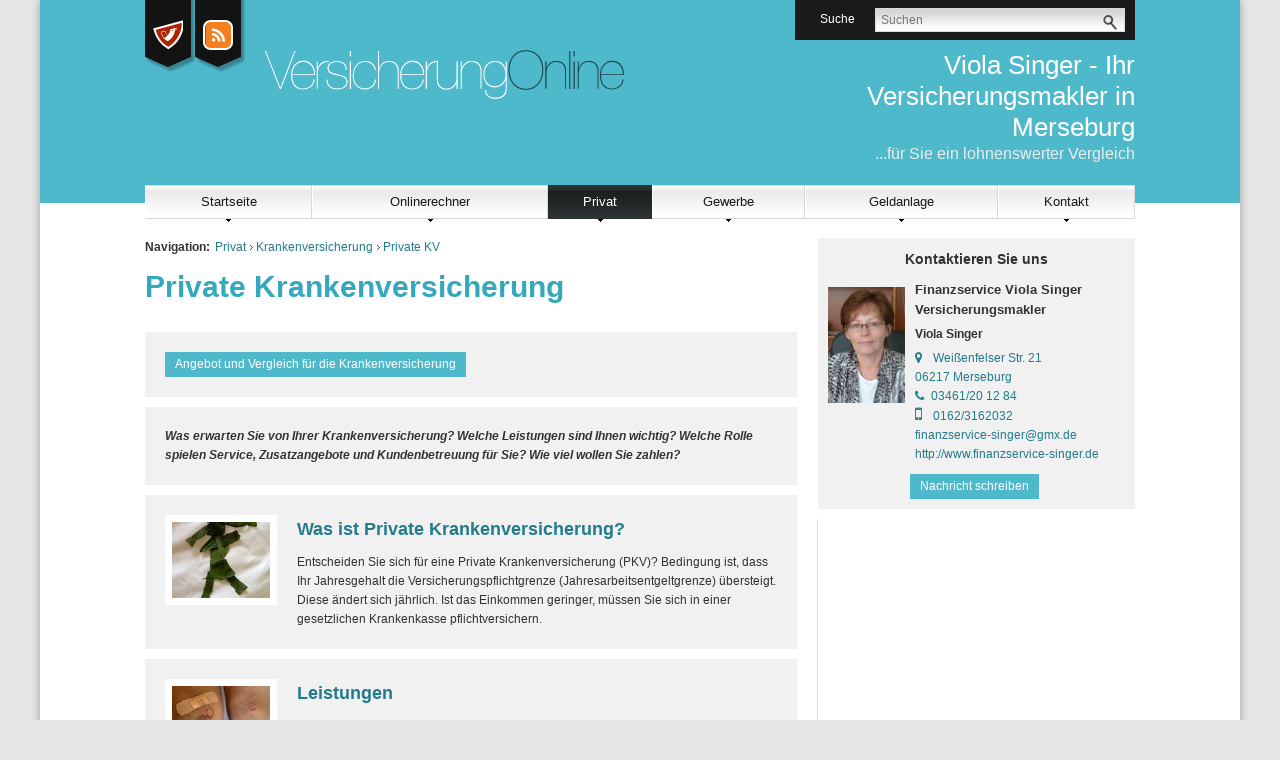

--- FILE ---
content_type: text/html;charset=UTF-8
request_url: https://www.finanzservice-singer.de/privat.kv.pkv.index.html
body_size: 9662
content:
<!DOCTYPE html><html lang="de" class="chrome"><head data-host="web3"><title>Private Krankenversicherung | Viola Singer -  Ihr Versicherungsmakler in Merseburg   </title><meta charset="UTF-8"/><meta property="og:title" content="Private Krankenversicherung | Viola Singer -  Ihr Versicherungsmakler in Merseburg   "/><meta property="og:type" content="website"/><meta property="og:url" content="https://www.finanzservice-singer.de/privat.kv.pkv.index.html"/><meta property="og:image" content="https://www.finanzservice-singer.de/content.4812877.images.mrbtt.IMG_4762.jpg"/><meta name="thumbnail" content="https://www.finanzservice-singer.de/content.4812877.images.mrbtt.IMG_4762.jpg"/><meta property="og:image:type" content="jpg"/><meta property="og:image:width" content="3264"/><meta property="og:image:height" content="2448"/><meta property="max-image-preview" content="large"/><meta name="twitter:card" content="summary_large_image"/><meta name="twitter:site" content="@ "/><meta name="twitter:title" content="Private Krankenversicherung | Viola Singer -  Ihr Versicherungsmakler in Merseburg   "/><meta name="twitter:description" content="Was erwarten Sie von Ihrer Krankenversicherung? Welche Leistungen sind Ihnen wichtig? Welche Rolle spielen Service, Zusatzangebote und Kundenbetreuung für Sie? Wie viel wollen Sie zahlen?"/><meta name="twitter:image" content="https://www.finanzservice-singer.de/content.4812877.images.mrbtt.IMG_4762.jpg"/><meta property="og:description" content="Was erwarten Sie von Ihrer Krankenversicherung? Welche Leistungen sind Ihnen wichtig? Welche Rolle spielen Service, Zusatzangebote und Kundenbetreuung für Sie? Wie viel wollen Sie zahlen?"/><meta name="viewport" content="width=device-width, initial-scale=1"/><meta http-equiv="language" content="de"/><meta name="robots" content="index, follow"/><meta name="description" lang="de" content="Was erwarten Sie von Ihrer Krankenversicherung? Welche Leistungen sind Ihnen wichtig? Welche Rolle spielen Service, Zusatzangebote und Kundenbetreuung für Sie? Wie viel wollen Sie zahlen?"/><meta name="keywords" content=""/><meta name="news_keywords" content=""/><meta http-equiv="cache-control" content="public, max-age=1800, s-maxage=1800, must-revalidate"/><meta http-equiv="pragma" content="public"/><meta http-equiv="expires" content="Wed, 17 Dec 2025 18:01:03 GMT"/><meta name="generator" content="FAD - Fast Application Development Server"/><link rel="shortcut icon" href="/skins/images/intense2/blue/favicon.ico" type="image/x-icon"/><link rel="apple-touch-icon" href="/skins/images/intense2/blue/favicon.ico" type="image/x-icon"/><link rel="stylesheet" type="text/css" href="/scripts/jquery/jquery-ui/1.10.2/themes/default/jquery-ui.min.css?cb=1731416161" media="screen"/><link rel="stylesheet" type="text/css" href="/scripts/jquery/jquery-ui/1.10.2/themes/default/jquery-ui.structure.min.css?cb=1731416161" media="screen"/><link rel="stylesheet" type="text/css" href="/scripts/jquery/jquery-ui/1.10.2/themes/default/jquery-ui.theme.min.css?cb=1731416161" media="screen"/><link rel="stylesheet" type="text/css" href="/scripts/public.css?cb=1752575001" media="screen"/><link rel="stylesheet" type="text/css" href="/skins/css/default.css?cb=1731416228" media="screen"/><link rel="stylesheet" type="text/css" href="/cms.share.css.iconsprite.css" media="all"/><link rel="stylesheet" type="text/css" href="/skins/css/normalize/3.0.2/normalize.min.css?cb=1731416228" media="all"/><link rel="stylesheet" type="text/css" href="/skins/css/ui.totop.css?cb=1731416228" media="all"/><link rel="stylesheet" type="text/css" href="/skins/css/component.css?cb=1731416228" media="all"/><link rel="stylesheet" type="text/css" href="/scripts/font-awesome/css/font-awesome.min.css?cb=1731416161" media="screen"/><link rel="stylesheet" type="text/css" href="/skins/css/intense2.css?cb=1731416228" media="all"/><link rel="stylesheet" type="text/css" href="/intense2_blue.css" media="all"/><script type="text/javascript" data-type="text/javascript" src="/scripts/jquery/2.1.4/jquery.min.js?cb=1731416161" data-cookieconsent="necessary">/*5b91cb4fa631790ec8b741eed0330cd1*/</script><script type="text/javascript" data-type="text/javascript" src="/scripts/jquery/jquery-ui/1.12.1/jquery-ui.min.js?cb=1731416161" data-cookieconsent="necessary">/*8ee9ce4eccf8d9a1e0cc23684c8b5c77*/</script><script type="text/plain" data-type="text/javascript" src="https://www.googletagmanager.com/gtag/js?id=UA-8701316-1" async="" defer="" data-cookieconsent="tracking">/*dbe1644089d194c994735f3d3c8e0dc7*/</script><script type="text/plain" data-type="text/javascript" data-cookieconsent="tracking">//<![CDATA[
          window.dataLayer = window.dataLayer || [];
          function gtag(){window.dataLayer.push(arguments);}
          gtag('js', new Date());
          gtag('config', 'UA-8701316-1', {'anonymize_ip': true});
        //]]></script><script type="text/javascript">
      session = 'PHPSESSID=gcvla5kbvri7c65qf77569555b';
    </script><script type="text/javascript" data-type="text/javascript" src="/scripts.ajax.js?cb=1731416201" data-cookieconsent="necessary">/*bca3630b4a1d4ca04e5c713ac6689bcd*/</script><script type="text/javascript">
      function setsubmit(t) {
        submit = t;
      };
    </script><script type="text/javascript" src="/public/fad-server/class/cms/mod/cookieconsent/cookieconsent.js">/*cookieconsent*/</script><script type="text/javascript">
        document.addEventListener( 'DOMContentLoaded' , function () {
          if (fad_cookieconsent) {
            fad_cookieconsent.init( {
              display : 'bottom',
              module : '4911706',
              maxage : '30'
            } );

            
            fad_cookieconsent.run();
            
          }
        } );
      </script></head><body class="chrome layout-default" itemscope="itemscope" itemtype="http://schema.org/WebPage"><div class="site-wrapper"><div id="header-wrapper"><div id="header"><div id="header-left"><div id="social-icons"><div class="icon"><div class="icon-wrapper"><a class="kodex" href="/Kodex.html" alt="Kodex" title="Kodex">
                             
                          </a></div></div><div class="icon"><div class="icon-wrapper"><a class="rss" href="/news.customer.index_rss.script">
                             
                          </a></div></div></div></div><div id="header-center"><a href="/index.html" class="logo 2"><img alt=" Viola Singer -  Ihr Versicherungsmakler in Merseburg   " style="margin-left: 120px" src="/skins/images/intense2/blue/logo.svg"/></a></div><div class="header-mods"><div id="mod_search_form_4841289" class="mod_search_form"><span class="description">Suche</span><form action="/suche.html" method="get" accept-charset="UTF-8" target="_self"><fieldset><input id="fad_search_form_field" name="q" placeholder="Suchen" type="text" size="30"/><input id="fad_search_form_submit" value="" type="submit"/></fieldset></form></div></div><div id="header-right"><div id="makler-name"><div eitem="privat.kv.pkv.index" class="i_content_wrapper"><span> Viola Singer -  Ihr Versicherungsmakler in Merseburg   </span></div></div><div id="makler-motto">...für Sie ein lohnenswerter Vergleich                                </div></div><div class="toggle-buttons"><button class="toggle-menu"><span> </span></button><button class="toggle-search"> </button></div><div id="navi"><table id="dropdown-menu"><tr id="upmenu"><td class="dir"><a href="/index.html" aria-haspopup="true">Startseite</a><img src="/skins/images/intense2/default/arrow-down.gif"/><div class="dropdown"><div class="left"><ul><li><a href="/neu.index.html" aria-haspopup="true">Aktuelles</a><img src="/skins/images/intense2/default/arrow-right.gif"/><div class="level3"><ul><li><a href="/neu.index.html" aria-haspopup="true">Archiv</a><img src="/skins/images/intense2/default/arrow-right.gif"/><div class="level4"><ul><li><a href="/neu.2009.html">Änderungen 2009</a></li><li><a href="/neu.2008.html">Änderungen 2008</a></li><li><a href="/neu.2007.html">Änderungen 2007</a></li><li><a href="/neu.2006.html">Änderungen 2006</a></li><li><a href="/neu.2005.html">Änderungen 2005</a></li><li><a href="/neu.2004.html">Änderungen 2004</a></li><li><a href="/neu.2011.html">Änderungen 2011</a></li><li><a href="/neu.2010.html">Änderungen 2010</a></li><li><a href="/neu.2012.html" aria-haspopup="true">Änderungen 2012</a><img src="/skins/images/intense2/default/arrow-right.gif"/><div class="level5"><ul><li><a href="/neu.wechsel-strom-gas.html">Wechsel Strom,Gas</a></li><li><a href="/neu.warnbutton.html">Warnbutton</a></li><li><a href="/neu.mitbestimmung-eu-buerger.html">Mitbestimmung EU-Bürger</a></li><li><a href="/neu.kuerzung-solarfoerderung.html">Solarförderung</a></li><li><a href="/neu.anerkennungsgesetz-ausland-fachkraefte.html">Rechengrößen 2012</a></li></ul></div></li><li><a href="/neu.2012-2.html">Neu zum 01.09.2012</a></li><li><a href="/neu.2013.html">Änderungen 2013</a></li><li><a href="/neu.2014.html">Änderungen 2014</a></li><li><a href="/neu.2015.html">Änderungen 2015</a></li><li><a href="/neu.2016.html">Änderungen 2016</a></li><li><a href="/neu.2017.html">Änderungen 2017</a></li><li><a href="/neu.2024.html">Änderungen 2024</a></li><li><a href="/neu.2023.html">Änderungen 2023</a></li><li><a href="/neu.2022.html">Änderungen 2022</a></li><li><a href="/neu.2021.html">Änderungen 2021</a></li><li><a href="/neu.2020.html">Änderungen 2020</a></li><li><a href="/neu.2019.html">Änderungen 2019</a></li><li><a href="/neu.2018.html">Änderungen 2018</a></li></ul></div></li><li><a href="/neu.2025.html">Änderungen 2025</a></li></ul></div></li><li><a href="/Angebotsanfragen.html">Angebotsanfragen</a></li><li><a href="/Links.html">Links</a></li><li><a href="/Dokumente.html" aria-haspopup="true">Dokumente</a><img src="/skins/images/intense2/default/arrow-right.gif"/><div class="level3"><ul><li><a href="/Kodex.html">Kodex</a></li></ul></div></li><li><a href="/analyse.index.html">Analyse</a></li><li><a href="/suche.html">Suche</a></li><li><a href="/lexikon.html">Lexikon</a></li></ul></div></div></td><td class="dir"><a href="/tarifrechner.index.html" aria-haspopup="true">Onlinerechner</a><img src="/skins/images/intense2/default/arrow-down.gif"/><div class="dropdown"><div class="left"><ul><li><a href="/Angebotsanfrage.html">Angebotsanfragen</a></li><li><a href="/Autoversicherung.html">Autoversicherung</a></li><li><a href="/Haftpflicht.html">Haftpflichtversicherung</a></li><li><a href="/Haus-und-Heim.html">Haus und Heim</a></li><li><a href="/Rechtsschutz.html">Rechtsschutz</a></li><li><a href="/Familie-und-Vorsorge.html">Familie und Vorsorge</a></li><li><a href="/Gesundheit.html">Gesundheit und Reisen</a></li><li><a href="/Tiere.html">Tiere</a></li><li><a href="/Info-und-Service.html">Info, Service, Rechenhelfer</a></li></ul></div></div></td><td class="dir"><a href="/privat.index.html" class="selected" aria-haspopup="true">Privat</a><img src="/skins/images/intense2/default/arrow-down.gif"/><div class="dropdown"><div class="left"><ul><li><a href="/privat.altersvorsorge.html" aria-haspopup="true">Altersvorsorge</a><img src="/skins/images/intense2/default/arrow-right.gif"/><div class="level3"><ul><li><a href="/privat.privatrente.html">Privat-Rente</a></li><li><a href="/privat.fonds.html">Fondsgebunden</a></li><li><a href="/privat.betriebliche.altersvorsorge.html" aria-haspopup="true">Betr. Altersvors.</a><img src="/skins/images/intense2/default/arrow-right.gif"/><div class="level4"><ul><li><a href="/privat.betriebaltersvorsorge.direkt.html">Direktversicherung</a></li><li><a href="/privat.betrieblaltersvorsorge.pensionszusage.html">Pensionszusage</a></li><li><a href="/privat.betrieblaltersvorsorge.unterstuetzungskassen.html">Unterst.-kasse</a></li><li><a href="/privat.betrieblaltersvorsorge.pensionskasse.html">Pensionskasse</a></li><li><a href="/privat.betrieblaltersvorsorge.pensionsfonds.html">Pensionsfonds</a></li><li><a href="/privat.betrieblaltersvorsorge.besteuerung.html">Besteuerung</a></li></ul></div></li><li><a href="/privat.riester.html">Riester-Rente</a></li><li><a href="/privat.ruerup.html">Rürup-Rente</a></li><li><a href="/privat.wohnriester.html">Wohnriester</a></li></ul></div></li><li><a href="/privat.haftpflicht.index.html" aria-haspopup="true">Haftpflicht</a><img src="/skins/images/intense2/default/arrow-right.gif"/><div class="level3"><ul><li><a href="/privat.haftpflicht.privat.index.html" aria-haspopup="true">Privathaftpflicht</a><img src="/skins/images/intense2/default/arrow-right.gif"/><div class="level4"><ul><li><a href="/privat.privathaftpflicht.leistungen.html">Leistungen</a></li><li><a href="/Was-ist-eine-Privathaftpflicht.html">Was ist ...</a></li><li><a href="/privat.privathaftpflicht.personen.html">versicherte Personen</a></li><li><a href="/Privathaftpflicht-fuer-Kinder.html">Privathaftpflicht für Kinder</a></li></ul></div></li><li><a href="/privat.haftpflicht.diensthaftpflicht.index.html" aria-haspopup="true">Diensthaftpflicht</a><img src="/skins/images/intense2/default/arrow-right.gif"/><div class="level4"><ul><li><a href="/privat.haftpflicht.diensthaftpflicht.verwaltung.html">Verwaltung</a></li><li><a href="/privat.haftpflicht.diensthaftpflicht.leistungen.html">Leistungen</a></li><li><a href="/privat.haftpflicht.diensthaftpflicht.lehrer.html">Lehrer</a></li><li><a href="/privat.haftpflicht.diensthaftpflicht.polizei.html">Polizei, Zoll</a></li><li><a href="/privat.haftpflicht.diensthaftpflicht.richter.html">Justiz, Richter</a></li><li><a href="/privat.haftpflicht.diensthaftpflicht.wer.html">weitere Personen</a></li><li><a href="/privat.haftpflicht.diensthaftpflicht.schluessselschaeden.html">Schlüsselschäden</a></li><li><a href="/privat.haftpflicht.diensthaftpflicht.was.html">Was ist...</a></li></ul></div></li><li><a href="/privat.haftpflicht.haus.index.html">H.u.Grundst.haft.</a></li><li><a href="/Hundehaftpflicht.html">Hundehaftpflicht</a></li><li><a href="/Pferdehaftpflicht.html">Pferdehaftpflicht</a></li><li><a href="/privat.haftpflicht.oeltank.index.html">Öltankhaftpflicht</a></li><li><a href="/Bauherrenhaftpflicht.html">Bauherrenhaftpflicht</a></li><li><a href="/Bootshaftpflicht.html">Boote</a></li></ul></div></li><li><a href="/privat.kinder.index.html" aria-haspopup="true">Kinder</a><img src="/skins/images/intense2/default/arrow-right.gif"/><div class="level3"><ul><li><a href="/privat.kinder.haftpflicht.html">Privathaftpflicht</a></li><li><a href="/privat.kinder.unfall.html">Unfall</a></li><li><a href="/privat.kinder.invaliditaet.html">Invalidität</a></li><li><a href="/privat.kinder.geldanlage.html">Kindersparplan</a></li><li><a href="/privat.kinder.zusatzkranken.html">Zusatzkranken</a></li></ul></div></li><li><a href="/privat.rechtsschutz.index.html" aria-haspopup="true">Rechtsschutz</a><img src="/skins/images/intense2/default/arrow-right.gif"/><div class="level3"><ul><li><a href="/privat.rechtsschutz.vertragsarten.html">Vertragsarten</a></li><li><a href="/privat.rechtsschutz.leistung.html">Leistungen</a></li><li><a href="/privat.rechtsschutz.familie.html">Familien</a></li><li><a href="/privat.rechtsschutz.singles.html">Singles</a></li><li><a href="/privat.rechtsschutz.senioren.html">Senioren</a></li><li><a href="/privat.rechtsschutz.verkehr.index.html">Rund um das KFZ</a></li><li><a href="/privat.rechtsschutz.arbeitsrecht.html">Arbeit und Beruf</a></li><li><a href="/privat.rechtsschutz.wug.html">Wohnungen und Grundstücke</a></li><li><a href="/privat.rechtsschutz.wassollten.html">Was sollten Sie</a></li><li><a href="/privat.rechtsschutz.internet.html">Internet</a></li></ul></div></li><li><a href="/privat.ausland.index.html" aria-haspopup="true">Reisen</a><img src="/skins/images/intense2/default/arrow-right.gif"/><div class="level3"><ul><li><a href="/privat.ausland.reise.html">Reise-Krankenv.</a></li><li><a href="/privat.ausland.ruecktritt.html">Reiserücktritt</a></li></ul></div></li><li><a href="/privat.senioren.index.html" aria-haspopup="true">Senioren</a><img src="/skins/images/intense2/default/arrow-right.gif"/><div class="level3"><ul><li><a href="/privat.senioren.unfall.html">Unfall</a></li><li><a href="/privat.senioren.sterbegeld.html">Sterbegeld</a></li><li><a href="/Pflegeabsicherung.html">Pflegeabsicherung</a></li><li><a href="/Rechtsschutz-fuer-Senioren.html">Rechtsschutz für Senioren</a></li></ul></div></li><li><a href="/privat.sozialversicherunge.pv.html" aria-haspopup="true">Sozialversicherung</a><img src="/skins/images/intense2/default/arrow-right.gif"/><div class="level3"><ul><li><a href="/privat.sozialversicherunge.pv.html">Gesetzliche PV</a></li><li><a href="/privat.sozialversicherung.gkv.html">Gesetzliche KV</a></li></ul></div></li><li><a href="/privat.tiere.html" aria-haspopup="true">Tiere</a><img src="/skins/images/intense2/default/arrow-right.gif"/><div class="level3"><ul><li><a href="/privat.tierkrankenversicherung.html">Tierkrankenversicherung</a></li><li><a href="/privat.hunde.index.html">Hundehaftpflicht</a></li><li><a href="/privat.pferde.html">Pferdehaftpflicht</a></li></ul></div></li><li><a href="/privat.kraftfahrtversicherung.html" aria-haspopup="true">Kraftfahrtversicherung</a><img src="/skins/images/intense2/default/arrow-right.gif"/><div class="level3"><ul><li><a href="/privat.kraftfahrtversicherung.automobil.html" aria-haspopup="true">Automobil</a><img src="/skins/images/intense2/default/arrow-right.gif"/><div class="level4"><ul><li><a href="/privat.kraftfahrtversicherung.auto.haftpflicht.html">Haftpflicht</a></li><li><a href="/privat.kraftfahrtversicherung.auto.kasko.html">Teil- oder Vollkasko</a></li><li><a href="/privat.kraftfahrtversicherung.auto.leistung.html">Leistungen und Schutzbrief</a></li><li><a href="/privat.kraftfahrtversicherung.auto.systeme.html">Systeme und Schadensfreiheitsklassen </a></li><li><a href="/privat.kfz.vergleich.html">Vergleich</a></li><li><a href="/privat.kfz.insassen.html">Insassenversicherung</a></li></ul></div></li><li><a href="/Rechtsschutz-Kfz.html">Rechtsschutz Kfz</a></li><li><a href="/privat.mopedversicherung.html">Mopedversicherung</a></li><li><a href="/privat.motorradversicherung.html">Motorradversicherung</a></li><li><a href="/privat.lieferwagen.html">Lieferwagenversicherung</a></li><li><a href="/privat.wohnmobil.html">Wohnmobil</a></li></ul></div></li><li><a href="/privat.arbeitskraftabsicherung.html" aria-haspopup="true">Arbeitskraftabsicherung</a><img src="/skins/images/intense2/default/arrow-right.gif"/><div class="level3"><ul><li><a href="/privat.unfall.html" aria-haspopup="true">Unfallversicherung</a><img src="/skins/images/intense2/default/arrow-right.gif"/><div class="level4"><ul><li><a href="/privat.unfall.was.html">Was ist eine Unfallversicherung</a></li><li><a href="/privat.unfall.leistung.html">Leistungen</a></li><li><a href="/Kinderunfallversicherung.html">Kinderunfallversicherung</a></li><li><a href="/privat.unfall.gliedertaxe.html">Gliedertaxe</a></li></ul></div></li><li><a href="/privat.dreaddeseasepflege.html">Schwere Krankheiten</a></li><li><a href="/privat.berufsunfaehigkeit.html">Berufsunfähigkeit</a></li><li><a href="/Rechtsschutz-Arbeit-und-Beruf.html">Rechtsschutz Arbeit und Beruf</a></li><li><a href="/privat.grundfaehigkeit.html">Grundfähigkeit</a></li></ul></div></li><li><a href="/privat.boote.html" aria-haspopup="true">Boote</a><img src="/skins/images/intense2/default/arrow-right.gif"/><div class="level3"><ul><li><a href="/privat.bootshaftpflicht.html">Haftpflicht</a></li></ul></div></li><li><a href="/privat.kv.index.html" class="selected" aria-haspopup="true">Krankenversicherung</a><img src="/skins/images/intense2/default/arrow-right.gif"/><div class="level3"><ul><li><a href="/privat.kv.pkv.index.html" class="selected" aria-haspopup="true">Private KV</a><img src="/skins/images/intense2/default/arrow-right.gif"/><div class="level4"><ul><li><a href="/privat.kv.pkv.was.html">Was ist...</a></li><li><a href="/privat.kv.pkv.leistungen.html">Leistungen</a></li><li><a href="/privat.kv.zahnzusatz.index.html">Zahnzusatz</a></li><li><a href="/privat.kv.pkv.pflegezusatz.html">Pflegezusatz</a></li><li><a href="/privat.kv.krankenzusatz.index.html">Zusatz KV</a></li></ul></div></li><li><a href="/Gesetzliche-Krankenversicherung.html">Gesetzliche KV</a></li></ul></div></li><li><a href="/privat.hinterbliebenen.html" aria-haspopup="true">Hinterbliebenen Absicherung</a><img src="/skins/images/intense2/default/arrow-right.gif"/><div class="level3"><ul><li><a href="/privat.hinterbliebenen.kapitalleben.html">Kapitalleben</a></li><li><a href="/privat.hinterbliebenen.risikoleben.html">Risikoleben</a></li><li><a href="/privat.hinterbliebenen.fondsleben.html">Fondsgebunden</a></li><li><a href="/Sterbegeldversicherung.html">Sterbegeldversicherung</a></li></ul></div></li><li><a href="/privat.pflegeabsicherung.html" aria-haspopup="true">Pflegeabsicherung</a><img src="/skins/images/intense2/default/arrow-right.gif"/><div class="level3"><ul><li><a href="/gesetzliche-Pflegeversicherung.html">gesetzliche PV</a></li><li><a href="/privat.pflegeversicherung.html">Pflegeversicherung</a></li><li><a href="/privat.pflege-Bahr.html">Pflege-Bahr</a></li></ul></div></li><li><a href="/privat.eigentumsabsicherung.html" aria-haspopup="true">Eigentumsabsicherung</a><img src="/skins/images/intense2/default/arrow-right.gif"/><div class="level3"><ul><li><a href="/privat.hausrat.index.html" aria-haspopup="true">Hausrat</a><img src="/skins/images/intense2/default/arrow-right.gif"/><div class="level4"><ul><li><a href="/privat.hausrat.zusatz.html">Zusatzversicherung Deckungserw.</a></li><li><a href="/privat.hausrat.wasistdas.html">Was ist Hausrat</a></li><li><a href="/privat.hausrat.unterversicherung.html">Richtig vers.</a></li><li><a href="/privat.hausrat.mitversichert.html">Mitversichert</a></li></ul></div></li><li><a href="/privat.gebaeude.html" aria-haspopup="true">Wohngebäude</a><img src="/skins/images/intense2/default/arrow-right.gif"/><div class="level4"><ul><li><a href="/privat.gebaeude.risiken.html">Risiken und Versicherungsschäden</a></li><li><a href="/privat.gebaeude.wieversichert.html">Wie und was ist versichert</a></li><li><a href="/privat.gebaeude.verpflichtungen.html">Verpflichtungen und Totalschaden</a></li><li><a href="/privat.gebaeude.feuerrohbau.html">Feuerrohbau</a></li><li><a href="/privat.gebaeude.deckungserweiterung.html">Deckungserw.</a></li></ul></div></li><li><a href="/Privathaftpflicht.html">Privathaftpflicht</a></li><li><a href="/Haus-und-Grundstueck.html">Haus und Grundstück Haftpflicht</a></li><li><a href="/Rechtsschutz-fuer-Eigentuemer-und-Mieter.html">Rechtsschutz</a></li></ul></div></li><li><a href="/privat.bauleistung.index.html" aria-haspopup="true">Bauvorhaben</a><img src="/skins/images/intense2/default/arrow-right.gif"/><div class="level3"><ul><li><a href="/privat.bauleistung.wasundwie.html">Was und wie hoch</a></li><li><a href="/privat.bauvorhaben.bauherren.index.html">Bauherrenhaftpflicht</a></li><li><a href="/privat.bausparen.html" aria-haspopup="true">Bausparen</a><img src="/skins/images/intense2/default/arrow-right.gif"/><div class="level4"><ul><li><a href="/Wohnriester-Bausparen.html">Wohnriester</a></li></ul></div></li><li><a href="/privat.bauleistungsversicherung.html">Bauleistungsversicherung</a></li></ul></div></li><li><a href="/privat.vollmachten_verfuegungen.html" aria-haspopup="true">Vollmachten u. Verfügungen</a><img src="/skins/images/intense2/default/arrow-right.gif"/><div class="level3"><ul><li><a href="/privat.vollmachten-u.-verfuegungen.Sorgerechtsverfuegung.html">Sorgerechtsverfügung</a></li><li><a href="/privat.vollmachten-u.-verfuegungen.patientenverfuegung.html">Patientenverfügung</a></li><li><a href="/privat.vollmachten-u.-verfuegungen.html">Vorsorgevollmacht</a></li></ul></div></li></ul></div></div></td><td class="dir"><a href="/gewerbe.index.html" aria-haspopup="true">Gewerbe</a><img src="/skins/images/intense2/default/arrow-down.gif"/><div class="dropdown"><div class="left"><ul><li><a href="/gewerbe.bauleistung.index.html">Bauleistung</a></li><li><a href="/gewerbe.transport.index.html" aria-haspopup="true">Transport</a><img src="/skins/images/intense2/default/arrow-right.gif"/><div class="level3"><ul><li><a href="/gewerbe.transport.warentransport.html">Warentransport</a></li><li><a href="/gewerbe.transport.werkverkehr.html">Werkverkehr</a></li><li><a href="/gewerbe.transport.frachtfuehrer.html">Frachtführer</a></li><li><a href="/gewerbe.transport.betriebsunterbrechung.html">Betriebsunterbr.</a></li><li><a href="/gewerbe.transport.deckung.html">Deckungsmöglichkeiten</a></li></ul></div></li><li><a href="/gewerbe.umwelt.index.html">Umwelt</a></li><li><a href="/gewerbe.sach.index.html" aria-haspopup="true">Sach</a><img src="/skins/images/intense2/default/arrow-right.gif"/><div class="level3"><ul><li><a href="/gewerbe.photovoltaik.html">Photovoltaikanlage</a></li><li><a href="/gewerbe.mietverlust.index.html">Mietverlust</a></li><li><a href="/gewerbe.elektronikversicherung.index.html">Elektronik</a></li><li><a href="/gewerbe.betriebsinhalt.index.html">Betriebsinhalt</a></li><li><a href="/gewerbe.betriebsgebaeude.index.html">Betriebsgebäude</a></li></ul></div></li><li><a href="/gewerbe.haftpflicht.index.html" aria-haspopup="true">Haftpflicht</a><img src="/skins/images/intense2/default/arrow-right.gif"/><div class="level3"><ul><li><a href="/gewerbe.vermoegensschadenhaftpflicht.index.html">Vermögensschäden</a></li><li><a href="/gewerbe.betriebshaftpflicht.index.html">Betriebshaftpflicht</a></li><li><a href="/gewerbe.berufshaftpflicht.index.html">Berufshaftpflicht</a></li></ul></div></li><li><a href="/gewerbe.fuhrpark.index.html">Fuhrpark</a></li><li><a href="/gewerbe.firmenrechtsschutz.index.html" aria-haspopup="true">Firmenrechtsschutz</a><img src="/skins/images/intense2/default/arrow-right.gif"/><div class="level3"><ul><li><a href="/gewerbe.firmenrechtsschutz.personenkreis.html">Personenkreis u. Firmen-RS</a></li><li><a href="/gewerbe.firmenrechtsschutz.wohnungsrs.html">Wohnung und Grundstück-RS</a></li><li><a href="/gewerbe.firmenrechtsschutz.verwaltungsrs.html">Verwaltung- RS</a></li><li><a href="/gewerbe.firmenrechtsschutz.vertragsrs.html">Vertrag,Sachen - RS</a></li><li><a href="/gewerbe.firmenrechtsschutz.strafrs.html">Straf- RS</a></li><li><a href="/gewerbe.firmenrechtsschutz.steuerrs.html">Steuer- RS</a></li></ul></div></li></ul></div></div></td><td class="dir"><a href="/investment.index.html" aria-haspopup="true">Geldanlage</a><img src="/skins/images/intense2/default/arrow-down.gif"/><div class="dropdown"><div class="left"><ul><li><a href="/investment.fondspolicen.index.html">Fondspolicen</a></li></ul></div></div></td><td class="dir"><a href="/Kontakt.html" aria-haspopup="true">Kontakt</a><img src="/skins/images/intense2/default/arrow-down.gif"/><div class="dropdown"><div class="left"><ul><li><a href="/anfahrt.html">Anfahrt</a></li><li><a href="/Beratungszeiten.html">Beratungszeiten</a></li><li><a href="/Erstinformation.html">Erstinformation</a></li><li><a href="/Impressum.html">Impressum</a></li><li><a href="/datenschutz.html">Datenschutz</a></li><li><a href="/beratung.html">Persönliche Beratung</a></li></ul></div></div></td></tr></table></div><div class="mobile-navi"><div id="mod_search_form_4841289" class="mod_search_form"><span class="description">Suche</span><form action="/suche.html" method="get" accept-charset="UTF-8" target="_self"><fieldset><input id="fad_search_form_field" name="q" placeholder="Suchen" type="text" size="30"/><input id="fad_search_form_submit" value="" type="submit"/></fieldset></form></div><div id="dl-menu" class="dl-menuwrapper"><ul class="dl-menu dl-menuopen"><li class="menuitem has-submenu"><a class="page_link" href="/index.html" aria-haspopup="true">Startseite</a><ul class="dl-submenu menu-level-2"><li class="menuitem has-submenu"><a class="page_link" href="/neu.index.html" aria-haspopup="true">Aktuelles</a><ul class="dl-submenu menu-level-3"><li class="menuitem has-submenu"><a class="page_link" href="/neu.index.html" aria-haspopup="true">Archiv</a><ul class="dl-submenu menu-level-4"><li class="menuitem"><a class="page_link" href="/neu.2009.html">Änderungen 2009</a></li><li class="menuitem"><a class="page_link" href="/neu.2008.html">Änderungen 2008</a></li><li class="menuitem"><a class="page_link" href="/neu.2007.html">Änderungen 2007</a></li><li class="menuitem"><a class="page_link" href="/neu.2006.html">Änderungen 2006</a></li><li class="menuitem"><a class="page_link" href="/neu.2005.html">Änderungen 2005</a></li><li class="menuitem"><a class="page_link" href="/neu.2004.html">Änderungen 2004</a></li><li class="menuitem"><a class="page_link" href="/neu.2011.html">Änderungen 2011</a></li><li class="menuitem"><a class="page_link" href="/neu.2010.html">Änderungen 2010</a></li><li class="menuitem has-submenu"><a class="page_link" href="/neu.2012.html" aria-haspopup="true">Änderungen 2012</a><ul class="dl-submenu menu-level-5"><li class="menuitem"><a class="page_link" href="/neu.wechsel-strom-gas.html">Wechsel Strom,Gas</a></li><li class="menuitem"><a class="page_link" href="/neu.warnbutton.html">Warnbutton</a></li><li class="menuitem"><a class="page_link" href="/neu.mitbestimmung-eu-buerger.html">Mitbestimmung EU-Bürger</a></li><li class="menuitem"><a class="page_link" href="/neu.kuerzung-solarfoerderung.html">Solarförderung</a></li><li class="menuitem"><a class="page_link" href="/neu.anerkennungsgesetz-ausland-fachkraefte.html">Rechengrößen 2012</a></li></ul></li><li class="menuitem"><a class="page_link" href="/neu.2012-2.html">Neu zum 01.09.2012</a></li><li class="menuitem"><a class="page_link" href="/neu.2013.html">Änderungen 2013</a></li><li class="menuitem"><a class="page_link" href="/neu.2014.html">Änderungen 2014</a></li><li class="menuitem"><a class="page_link" href="/neu.2015.html">Änderungen 2015</a></li><li class="menuitem"><a class="page_link" href="/neu.2016.html">Änderungen 2016</a></li><li class="menuitem"><a class="page_link" href="/neu.2017.html">Änderungen 2017</a></li><li class="menuitem"><a class="page_link" href="/neu.2024.html">Änderungen 2024</a></li><li class="menuitem"><a class="page_link" href="/neu.2023.html">Änderungen 2023</a></li><li class="menuitem"><a class="page_link" href="/neu.2022.html">Änderungen 2022</a></li><li class="menuitem"><a class="page_link" href="/neu.2021.html">Änderungen 2021</a></li><li class="menuitem"><a class="page_link" href="/neu.2020.html">Änderungen 2020</a></li><li class="menuitem"><a class="page_link" href="/neu.2019.html">Änderungen 2019</a></li><li class="menuitem"><a class="page_link" href="/neu.2018.html">Änderungen 2018</a></li></ul></li><li class="menuitem"><a class="page_link" href="/neu.2025.html">Änderungen 2025</a></li></ul></li><li class="menuitem"><a class="page_link" href="/Angebotsanfragen.html">Angebotsanfragen</a></li><li class="menuitem"><a class="page_link" href="/Links.html">Links</a></li><li class="menuitem has-submenu"><a class="page_link" href="/Dokumente.html" aria-haspopup="true">Dokumente</a><ul class="dl-submenu menu-level-3"><li class="menuitem"><a class="page_link" href="/Kodex.html">Kodex</a></li></ul></li><li class="menuitem"><a class="page_link" href="/analyse.index.html">Analyse</a></li><li class="menuitem"><a class="page_link" href="/suche.html">Suche</a></li><li class="menuitem"><a class="page_link" href="/lexikon.html">Lexikon</a></li></ul></li><li class="menuitem has-submenu"><a class="page_link" href="/tarifrechner.index.html" aria-haspopup="true">Onlinerechner</a><ul class="dl-submenu menu-level-2"><li class="menuitem"><a class="page_link" href="/Angebotsanfrage.html">Angebotsanfragen</a></li><li class="menuitem"><a class="page_link" href="/Autoversicherung.html">Autoversicherung</a></li><li class="menuitem"><a class="page_link" href="/Haftpflicht.html">Haftpflichtversicherung</a></li><li class="menuitem"><a class="page_link" href="/Haus-und-Heim.html">Haus und Heim</a></li><li class="menuitem"><a class="page_link" href="/Rechtsschutz.html">Rechtsschutz</a></li><li class="menuitem"><a class="page_link" href="/Familie-und-Vorsorge.html">Familie und Vorsorge</a></li><li class="menuitem"><a class="page_link" href="/Gesundheit.html">Gesundheit und Reisen</a></li><li class="menuitem"><a class="page_link" href="/Tiere.html">Tiere</a></li><li class="menuitem"><a class="page_link" href="/Info-und-Service.html">Info, Service, Rechenhelfer</a></li></ul></li><li class="menuitem has-submenu active"><a class="page_link" href="/privat.index.html" aria-haspopup="true">Privat</a><ul class="dl-submenu menu-level-2"><li class="menuitem has-submenu"><a class="page_link" href="/privat.altersvorsorge.html" aria-haspopup="true">Altersvorsorge</a><ul class="dl-submenu menu-level-3"><li class="menuitem"><a class="page_link" href="/privat.privatrente.html">Privat-Rente</a></li><li class="menuitem"><a class="page_link" href="/privat.fonds.html">Fondsgebunden</a></li><li class="menuitem has-submenu"><a class="page_link" href="/privat.betriebliche.altersvorsorge.html" aria-haspopup="true">Betr. Altersvors.</a><ul class="dl-submenu menu-level-4"><li class="menuitem"><a class="page_link" href="/privat.betriebaltersvorsorge.direkt.html">Direktversicherung</a></li><li class="menuitem"><a class="page_link" href="/privat.betrieblaltersvorsorge.pensionszusage.html">Pensionszusage</a></li><li class="menuitem"><a class="page_link" href="/privat.betrieblaltersvorsorge.unterstuetzungskassen.html">Unterst.-kasse</a></li><li class="menuitem"><a class="page_link" href="/privat.betrieblaltersvorsorge.pensionskasse.html">Pensionskasse</a></li><li class="menuitem"><a class="page_link" href="/privat.betrieblaltersvorsorge.pensionsfonds.html">Pensionsfonds</a></li><li class="menuitem"><a class="page_link" href="/privat.betrieblaltersvorsorge.besteuerung.html">Besteuerung</a></li></ul></li><li class="menuitem"><a class="page_link" href="/privat.riester.html">Riester-Rente</a></li><li class="menuitem"><a class="page_link" href="/privat.ruerup.html">Rürup-Rente</a></li><li class="menuitem"><a class="page_link" href="/privat.wohnriester.html">Wohnriester</a></li></ul></li><li class="menuitem has-submenu"><a class="page_link" href="/privat.haftpflicht.index.html" aria-haspopup="true">Haftpflicht</a><ul class="dl-submenu menu-level-3"><li class="menuitem has-submenu"><a class="page_link" href="/privat.haftpflicht.privat.index.html" aria-haspopup="true">Privathaftpflicht</a><ul class="dl-submenu menu-level-4"><li class="menuitem"><a class="page_link" href="/privat.privathaftpflicht.leistungen.html">Leistungen</a></li><li class="menuitem"><a class="page_link" href="/Was-ist-eine-Privathaftpflicht.html">Was ist ...</a></li><li class="menuitem"><a class="page_link" href="/privat.privathaftpflicht.personen.html">versicherte Personen</a></li><li class="menuitem"><a class="page_link" href="/Privathaftpflicht-fuer-Kinder.html">Privathaftpflicht für Kinder</a></li></ul></li><li class="menuitem has-submenu"><a class="page_link" href="/privat.haftpflicht.diensthaftpflicht.index.html" aria-haspopup="true">Diensthaftpflicht</a><ul class="dl-submenu menu-level-4"><li class="menuitem"><a class="page_link" href="/privat.haftpflicht.diensthaftpflicht.verwaltung.html">Verwaltung</a></li><li class="menuitem"><a class="page_link" href="/privat.haftpflicht.diensthaftpflicht.leistungen.html">Leistungen</a></li><li class="menuitem"><a class="page_link" href="/privat.haftpflicht.diensthaftpflicht.lehrer.html">Lehrer</a></li><li class="menuitem"><a class="page_link" href="/privat.haftpflicht.diensthaftpflicht.polizei.html">Polizei, Zoll</a></li><li class="menuitem"><a class="page_link" href="/privat.haftpflicht.diensthaftpflicht.richter.html">Justiz, Richter</a></li><li class="menuitem"><a class="page_link" href="/privat.haftpflicht.diensthaftpflicht.wer.html">weitere Personen</a></li><li class="menuitem"><a class="page_link" href="/privat.haftpflicht.diensthaftpflicht.schluessselschaeden.html">Schlüsselschäden</a></li><li class="menuitem"><a class="page_link" href="/privat.haftpflicht.diensthaftpflicht.was.html">Was ist...</a></li></ul></li><li class="menuitem"><a class="page_link" href="/privat.haftpflicht.haus.index.html">H.u.Grundst.haft.</a></li><li class="menuitem"><a class="page_link" href="/Hundehaftpflicht.html">Hundehaftpflicht</a></li><li class="menuitem"><a class="page_link" href="/Pferdehaftpflicht.html">Pferdehaftpflicht</a></li><li class="menuitem"><a class="page_link" href="/privat.haftpflicht.oeltank.index.html">Öltankhaftpflicht</a></li><li class="menuitem"><a class="page_link" href="/Bauherrenhaftpflicht.html">Bauherrenhaftpflicht</a></li><li class="menuitem"><a class="page_link" href="/Bootshaftpflicht.html">Boote</a></li></ul></li><li class="menuitem has-submenu"><a class="page_link" href="/privat.kinder.index.html" aria-haspopup="true">Kinder</a><ul class="dl-submenu menu-level-3"><li class="menuitem"><a class="page_link" href="/privat.kinder.haftpflicht.html">Privathaftpflicht</a></li><li class="menuitem"><a class="page_link" href="/privat.kinder.unfall.html">Unfall</a></li><li class="menuitem"><a class="page_link" href="/privat.kinder.invaliditaet.html">Invalidität</a></li><li class="menuitem"><a class="page_link" href="/privat.kinder.geldanlage.html">Kindersparplan</a></li><li class="menuitem"><a class="page_link" href="/privat.kinder.zusatzkranken.html">Zusatzkranken</a></li></ul></li><li class="menuitem has-submenu"><a class="page_link" href="/privat.rechtsschutz.index.html" aria-haspopup="true">Rechtsschutz</a><ul class="dl-submenu menu-level-3"><li class="menuitem"><a class="page_link" href="/privat.rechtsschutz.vertragsarten.html">Vertragsarten</a></li><li class="menuitem"><a class="page_link" href="/privat.rechtsschutz.leistung.html">Leistungen</a></li><li class="menuitem"><a class="page_link" href="/privat.rechtsschutz.familie.html">Familien</a></li><li class="menuitem"><a class="page_link" href="/privat.rechtsschutz.singles.html">Singles</a></li><li class="menuitem"><a class="page_link" href="/privat.rechtsschutz.senioren.html">Senioren</a></li><li class="menuitem"><a class="page_link" href="/privat.rechtsschutz.verkehr.index.html">Rund um das KFZ</a></li><li class="menuitem"><a class="page_link" href="/privat.rechtsschutz.arbeitsrecht.html">Arbeit und Beruf</a></li><li class="menuitem"><a class="page_link" href="/privat.rechtsschutz.wug.html">Wohnungen und Grundstücke</a></li><li class="menuitem"><a class="page_link" href="/privat.rechtsschutz.wassollten.html">Was sollten Sie</a></li><li class="menuitem"><a class="page_link" href="/privat.rechtsschutz.internet.html">Internet</a></li></ul></li><li class="menuitem has-submenu"><a class="page_link" href="/privat.ausland.index.html" aria-haspopup="true">Reisen</a><ul class="dl-submenu menu-level-3"><li class="menuitem"><a class="page_link" href="/privat.ausland.reise.html">Reise-Krankenv.</a></li><li class="menuitem"><a class="page_link" href="/privat.ausland.ruecktritt.html">Reiserücktritt</a></li></ul></li><li class="menuitem has-submenu"><a class="page_link" href="/privat.senioren.index.html" aria-haspopup="true">Senioren</a><ul class="dl-submenu menu-level-3"><li class="menuitem"><a class="page_link" href="/privat.senioren.unfall.html">Unfall</a></li><li class="menuitem"><a class="page_link" href="/privat.senioren.sterbegeld.html">Sterbegeld</a></li><li class="menuitem"><a class="page_link" href="/Pflegeabsicherung.html">Pflegeabsicherung</a></li><li class="menuitem"><a class="page_link" href="/Rechtsschutz-fuer-Senioren.html">Rechtsschutz für Senioren</a></li></ul></li><li class="menuitem has-submenu"><a class="page_link" href="/privat.sozialversicherunge.pv.html" aria-haspopup="true">Sozialversicherung</a><ul class="dl-submenu menu-level-3"><li class="menuitem"><a class="page_link" href="/privat.sozialversicherunge.pv.html">Gesetzliche PV</a></li><li class="menuitem"><a class="page_link" href="/privat.sozialversicherung.gkv.html">Gesetzliche KV</a></li></ul></li><li class="menuitem has-submenu"><a class="page_link" href="/privat.tiere.html" aria-haspopup="true">Tiere</a><ul class="dl-submenu menu-level-3"><li class="menuitem"><a class="page_link" href="/privat.tierkrankenversicherung.html">Tierkrankenversicherung</a></li><li class="menuitem"><a class="page_link" href="/privat.hunde.index.html">Hundehaftpflicht</a></li><li class="menuitem"><a class="page_link" href="/privat.pferde.html">Pferdehaftpflicht</a></li></ul></li><li class="menuitem has-submenu"><a class="page_link" href="/privat.kraftfahrtversicherung.html" aria-haspopup="true">Kraftfahrtversicherung</a><ul class="dl-submenu menu-level-3"><li class="menuitem has-submenu"><a class="page_link" href="/privat.kraftfahrtversicherung.automobil.html" aria-haspopup="true">Automobil</a><ul class="dl-submenu menu-level-4"><li class="menuitem"><a class="page_link" href="/privat.kraftfahrtversicherung.auto.haftpflicht.html">Haftpflicht</a></li><li class="menuitem"><a class="page_link" href="/privat.kraftfahrtversicherung.auto.kasko.html">Teil- oder Vollkasko</a></li><li class="menuitem"><a class="page_link" href="/privat.kraftfahrtversicherung.auto.leistung.html">Leistungen und Schutzbrief</a></li><li class="menuitem"><a class="page_link" href="/privat.kraftfahrtversicherung.auto.systeme.html">Systeme und Schadensfreiheitsklassen </a></li><li class="menuitem"><a class="page_link" href="/privat.kfz.vergleich.html">Vergleich</a></li><li class="menuitem"><a class="page_link" href="/privat.kfz.insassen.html">Insassenversicherung</a></li></ul></li><li class="menuitem"><a class="page_link" href="/Rechtsschutz-Kfz.html">Rechtsschutz Kfz</a></li><li class="menuitem"><a class="page_link" href="/privat.mopedversicherung.html">Mopedversicherung</a></li><li class="menuitem"><a class="page_link" href="/privat.motorradversicherung.html">Motorradversicherung</a></li><li class="menuitem"><a class="page_link" href="/privat.lieferwagen.html">Lieferwagenversicherung</a></li><li class="menuitem"><a class="page_link" href="/privat.wohnmobil.html">Wohnmobil</a></li></ul></li><li class="menuitem has-submenu"><a class="page_link" href="/privat.arbeitskraftabsicherung.html" aria-haspopup="true">Arbeitskraftabsicherung</a><ul class="dl-submenu menu-level-3"><li class="menuitem has-submenu"><a class="page_link" href="/privat.unfall.html" aria-haspopup="true">Unfallversicherung</a><ul class="dl-submenu menu-level-4"><li class="menuitem"><a class="page_link" href="/privat.unfall.was.html">Was ist eine Unfallversicherung</a></li><li class="menuitem"><a class="page_link" href="/privat.unfall.leistung.html">Leistungen</a></li><li class="menuitem"><a class="page_link" href="/Kinderunfallversicherung.html">Kinderunfallversicherung</a></li><li class="menuitem"><a class="page_link" href="/privat.unfall.gliedertaxe.html">Gliedertaxe</a></li></ul></li><li class="menuitem"><a class="page_link" href="/privat.dreaddeseasepflege.html">Schwere Krankheiten</a></li><li class="menuitem"><a class="page_link" href="/privat.berufsunfaehigkeit.html">Berufsunfähigkeit</a></li><li class="menuitem"><a class="page_link" href="/Rechtsschutz-Arbeit-und-Beruf.html">Rechtsschutz Arbeit und Beruf</a></li><li class="menuitem"><a class="page_link" href="/privat.grundfaehigkeit.html">Grundfähigkeit</a></li></ul></li><li class="menuitem has-submenu"><a class="page_link" href="/privat.boote.html" aria-haspopup="true">Boote</a><ul class="dl-submenu menu-level-3"><li class="menuitem"><a class="page_link" href="/privat.bootshaftpflicht.html">Haftpflicht</a></li></ul></li><li class="menuitem has-submenu active"><a class="page_link" href="/privat.kv.index.html" aria-haspopup="true">Krankenversicherung</a><ul class="dl-submenu menu-level-3"><li class="menuitem has-submenu active"><a class="page_link" href="/privat.kv.pkv.index.html" aria-haspopup="true">Private KV</a><ul class="dl-submenu menu-level-4"><li class="menuitem"><a class="page_link" href="/privat.kv.pkv.was.html">Was ist...</a></li><li class="menuitem"><a class="page_link" href="/privat.kv.pkv.leistungen.html">Leistungen</a></li><li class="menuitem"><a class="page_link" href="/privat.kv.zahnzusatz.index.html">Zahnzusatz</a></li><li class="menuitem"><a class="page_link" href="/privat.kv.pkv.pflegezusatz.html">Pflegezusatz</a></li><li class="menuitem"><a class="page_link" href="/privat.kv.krankenzusatz.index.html">Zusatz KV</a></li></ul></li><li class="menuitem"><a class="page_link" href="/Gesetzliche-Krankenversicherung.html">Gesetzliche KV</a></li></ul></li><li class="menuitem has-submenu"><a class="page_link" href="/privat.hinterbliebenen.html" aria-haspopup="true">Hinterbliebenen Absicherung</a><ul class="dl-submenu menu-level-3"><li class="menuitem"><a class="page_link" href="/privat.hinterbliebenen.kapitalleben.html">Kapitalleben</a></li><li class="menuitem"><a class="page_link" href="/privat.hinterbliebenen.risikoleben.html">Risikoleben</a></li><li class="menuitem"><a class="page_link" href="/privat.hinterbliebenen.fondsleben.html">Fondsgebunden</a></li><li class="menuitem"><a class="page_link" href="/Sterbegeldversicherung.html">Sterbegeldversicherung</a></li></ul></li><li class="menuitem has-submenu"><a class="page_link" href="/privat.pflegeabsicherung.html" aria-haspopup="true">Pflegeabsicherung</a><ul class="dl-submenu menu-level-3"><li class="menuitem"><a class="page_link" href="/gesetzliche-Pflegeversicherung.html">gesetzliche PV</a></li><li class="menuitem"><a class="page_link" href="/privat.pflegeversicherung.html">Pflegeversicherung</a></li><li class="menuitem"><a class="page_link" href="/privat.pflege-Bahr.html">Pflege-Bahr</a></li></ul></li><li class="menuitem has-submenu"><a class="page_link" href="/privat.eigentumsabsicherung.html" aria-haspopup="true">Eigentumsabsicherung</a><ul class="dl-submenu menu-level-3"><li class="menuitem has-submenu"><a class="page_link" href="/privat.hausrat.index.html" aria-haspopup="true">Hausrat</a><ul class="dl-submenu menu-level-4"><li class="menuitem"><a class="page_link" href="/privat.hausrat.zusatz.html">Zusatzversicherung Deckungserw.</a></li><li class="menuitem"><a class="page_link" href="/privat.hausrat.wasistdas.html">Was ist Hausrat</a></li><li class="menuitem"><a class="page_link" href="/privat.hausrat.unterversicherung.html">Richtig vers.</a></li><li class="menuitem"><a class="page_link" href="/privat.hausrat.mitversichert.html">Mitversichert</a></li></ul></li><li class="menuitem has-submenu"><a class="page_link" href="/privat.gebaeude.html" aria-haspopup="true">Wohngebäude</a><ul class="dl-submenu menu-level-4"><li class="menuitem"><a class="page_link" href="/privat.gebaeude.risiken.html">Risiken und Versicherungsschäden</a></li><li class="menuitem"><a class="page_link" href="/privat.gebaeude.wieversichert.html">Wie und was ist versichert</a></li><li class="menuitem"><a class="page_link" href="/privat.gebaeude.verpflichtungen.html">Verpflichtungen und Totalschaden</a></li><li class="menuitem"><a class="page_link" href="/privat.gebaeude.feuerrohbau.html">Feuerrohbau</a></li><li class="menuitem"><a class="page_link" href="/privat.gebaeude.deckungserweiterung.html">Deckungserw.</a></li></ul></li><li class="menuitem"><a class="page_link" href="/Privathaftpflicht.html">Privathaftpflicht</a></li><li class="menuitem"><a class="page_link" href="/Haus-und-Grundstueck.html">Haus und Grundstück Haftpflicht</a></li><li class="menuitem"><a class="page_link" href="/Rechtsschutz-fuer-Eigentuemer-und-Mieter.html">Rechtsschutz</a></li></ul></li><li class="menuitem has-submenu"><a class="page_link" href="/privat.bauleistung.index.html" aria-haspopup="true">Bauvorhaben</a><ul class="dl-submenu menu-level-3"><li class="menuitem"><a class="page_link" href="/privat.bauleistung.wasundwie.html">Was und wie hoch</a></li><li class="menuitem"><a class="page_link" href="/privat.bauvorhaben.bauherren.index.html">Bauherrenhaftpflicht</a></li><li class="menuitem has-submenu"><a class="page_link" href="/privat.bausparen.html" aria-haspopup="true">Bausparen</a><ul class="dl-submenu menu-level-4"><li class="menuitem"><a class="page_link" href="/Wohnriester-Bausparen.html">Wohnriester</a></li></ul></li><li class="menuitem"><a class="page_link" href="/privat.bauleistungsversicherung.html">Bauleistungsversicherung</a></li></ul></li><li class="menuitem has-submenu"><a class="page_link" href="/privat.vollmachten_verfuegungen.html" aria-haspopup="true">Vollmachten u. Verfügungen</a><ul class="dl-submenu menu-level-3"><li class="menuitem"><a class="page_link" href="/privat.vollmachten-u.-verfuegungen.Sorgerechtsverfuegung.html">Sorgerechtsverfügung</a></li><li class="menuitem"><a class="page_link" href="/privat.vollmachten-u.-verfuegungen.patientenverfuegung.html">Patientenverfügung</a></li><li class="menuitem"><a class="page_link" href="/privat.vollmachten-u.-verfuegungen.html">Vorsorgevollmacht</a></li></ul></li></ul></li><li class="menuitem has-submenu"><a class="page_link" href="/gewerbe.index.html" aria-haspopup="true">Gewerbe</a><ul class="dl-submenu menu-level-2"><li class="menuitem"><a class="page_link" href="/gewerbe.bauleistung.index.html">Bauleistung</a></li><li class="menuitem has-submenu"><a class="page_link" href="/gewerbe.transport.index.html" aria-haspopup="true">Transport</a><ul class="dl-submenu menu-level-3"><li class="menuitem"><a class="page_link" href="/gewerbe.transport.warentransport.html">Warentransport</a></li><li class="menuitem"><a class="page_link" href="/gewerbe.transport.werkverkehr.html">Werkverkehr</a></li><li class="menuitem"><a class="page_link" href="/gewerbe.transport.frachtfuehrer.html">Frachtführer</a></li><li class="menuitem"><a class="page_link" href="/gewerbe.transport.betriebsunterbrechung.html">Betriebsunterbr.</a></li><li class="menuitem"><a class="page_link" href="/gewerbe.transport.deckung.html">Deckungsmöglichkeiten</a></li></ul></li><li class="menuitem"><a class="page_link" href="/gewerbe.umwelt.index.html">Umwelt</a></li><li class="menuitem has-submenu"><a class="page_link" href="/gewerbe.sach.index.html" aria-haspopup="true">Sach</a><ul class="dl-submenu menu-level-3"><li class="menuitem"><a class="page_link" href="/gewerbe.photovoltaik.html">Photovoltaikanlage</a></li><li class="menuitem"><a class="page_link" href="/gewerbe.mietverlust.index.html">Mietverlust</a></li><li class="menuitem"><a class="page_link" href="/gewerbe.elektronikversicherung.index.html">Elektronik</a></li><li class="menuitem"><a class="page_link" href="/gewerbe.betriebsinhalt.index.html">Betriebsinhalt</a></li><li class="menuitem"><a class="page_link" href="/gewerbe.betriebsgebaeude.index.html">Betriebsgebäude</a></li></ul></li><li class="menuitem has-submenu"><a class="page_link" href="/gewerbe.haftpflicht.index.html" aria-haspopup="true">Haftpflicht</a><ul class="dl-submenu menu-level-3"><li class="menuitem"><a class="page_link" href="/gewerbe.vermoegensschadenhaftpflicht.index.html">Vermögensschäden</a></li><li class="menuitem"><a class="page_link" href="/gewerbe.betriebshaftpflicht.index.html">Betriebshaftpflicht</a></li><li class="menuitem"><a class="page_link" href="/gewerbe.berufshaftpflicht.index.html">Berufshaftpflicht</a></li></ul></li><li class="menuitem"><a class="page_link" href="/gewerbe.fuhrpark.index.html">Fuhrpark</a></li><li class="menuitem has-submenu"><a class="page_link" href="/gewerbe.firmenrechtsschutz.index.html" aria-haspopup="true">Firmenrechtsschutz</a><ul class="dl-submenu menu-level-3"><li class="menuitem"><a class="page_link" href="/gewerbe.firmenrechtsschutz.personenkreis.html">Personenkreis u. Firmen-RS</a></li><li class="menuitem"><a class="page_link" href="/gewerbe.firmenrechtsschutz.wohnungsrs.html">Wohnung und Grundstück-RS</a></li><li class="menuitem"><a class="page_link" href="/gewerbe.firmenrechtsschutz.verwaltungsrs.html">Verwaltung- RS</a></li><li class="menuitem"><a class="page_link" href="/gewerbe.firmenrechtsschutz.vertragsrs.html">Vertrag,Sachen - RS</a></li><li class="menuitem"><a class="page_link" href="/gewerbe.firmenrechtsschutz.strafrs.html">Straf- RS</a></li><li class="menuitem"><a class="page_link" href="/gewerbe.firmenrechtsschutz.steuerrs.html">Steuer- RS</a></li></ul></li></ul></li><li class="menuitem has-submenu"><a class="page_link" href="/investment.index.html" aria-haspopup="true">Geldanlage</a><ul class="dl-submenu menu-level-2"><li class="menuitem"><a class="page_link" href="/investment.fondspolicen.index.html">Fondspolicen</a></li></ul></li><li class="menuitem has-submenu"><a class="page_link" href="/Kontakt.html" aria-haspopup="true">Kontakt</a><ul class="dl-submenu menu-level-2"><li class="menuitem"><a class="page_link" href="/anfahrt.html">Anfahrt</a></li><li class="menuitem"><a class="page_link" href="/Beratungszeiten.html">Beratungszeiten</a></li><li class="menuitem"><a class="page_link" href="/Erstinformation.html">Erstinformation</a></li><li class="menuitem"><a class="page_link" href="/Impressum.html">Impressum</a></li><li class="menuitem"><a class="page_link" href="/datenschutz.html">Datenschutz</a></li><li class="menuitem"><a class="page_link" href="/beratung.html">Persönliche Beratung</a></li></ul></li></ul></div></div></div></div><div id="content-wrapper"><div id="content"><div id="main"><div id="breadcrumb"><b>Navigation:</b><a href="/privat.index.html">Privat</a><img src="/web.images.arrow.png"/><a href="/privat.kv.index.html">Krankenversicherung</a><img src="/web.images.arrow.png"/><a href="/privat.kv.pkv.index.html">Private KV</a></div><h1 class="fad_caption" itemprop="name">Private Krankenversicherung</h1><div id="mod_request_4812546" class="page_box mod_request"><div class="page_box_read_more"><button type="button" class="button open_form" onclick="requestWebbox('/mod/4812546/cms.mod.public.show.ajax');return false;">Angebot und Vergleich für die Krankenversicherung</button></div></div><div eitem="privat.kv.pkv.index" class="i_content_wrapper"><text><div id="page_page_4812877" class="page_page schema_WebSite" itemscope="itemscope" itemtype="http://schema.org/WebPage"><div class="highlight">
  <b><i>Was erwarten Sie von Ihrer Krankenversicherung? Welche Leistungen sind Ihnen wichtig? Welche Rolle spielen Service, Zusatzangebote und Kundenbetreuung für Sie? Wie viel wollen Sie zahlen?</i></b>
</div></div></text></div><div id="mod_sitemap_4828921" class="mod_sitemap"><div class="mod_page_preview_list"><div id="" class="page_box with-image mod_page_preview"><a class="page_box_link" href="/privat.kv.pkv.was.html"><div class="page_box_image"><img src="/content.4835813.images.acasw.IMG_1841.98x76.jpg" alt="Was ist Private Krankenversicherung?" class="page_box_image_img"/></div><h3 class="page_box_caption">Was ist Private Krankenversicherung?</h3><div class="page_box_text">Entscheiden Sie sich für eine Private Krankenversicherung (PKV)? Bedingung ist, dass Ihr Jahresgehalt die Versicherungspflichtgrenze (Jahresarbeitsentgeltgrenze) übersteigt. Diese ändert sich jährlich. Ist das Einkommen geringer, müssen Sie sich in einer gesetzlichen Krankenkasse pflichtversichern.</div></a></div><div id="" class="page_box with-image mod_page_preview"><a class="page_box_link" href="/privat.kv.pkv.leistungen.html"><div class="page_box_image"><img src="/content.4835819.images.nvcik.IMG_3029.98x76.jpg" alt="Leistungen" class="page_box_image_img"/></div><h3 class="page_box_caption">Leistungen</h3><div class="page_box_text">Die Private Krankenversicherung erstattet jene Kosten, die durch Krankheit, Vorsorge, Schwangerschaft und Geburt entstehen.</div></a></div><div id="" class="page_box with-image mod_page_preview"><a class="page_box_link" href="/privat.kv.zahnzusatz.index.html"><div class="page_box_image"><img src="/content.4812894.images.ibktx.P7120230.98x76.jpg" alt="Zahnzusatzversicherung" class="page_box_image_img"/></div><h3 class="page_box_caption">Zahnzusatzversicherung</h3><div class="page_box_text">Sie sind in der Gesetzlichen Krankenversicherung versichert...</div></a></div><div id="" class="page_box with-image mod_page_preview"><a class="page_box_link" href="/privat.kv.pkv.pflegezusatz.html"><div class="page_box_image"><img src="/content.4812883.images.xdxei.P6280062.98x76.jpg" alt="Die private Pflegezusatzversicherung" class="page_box_image_img"/></div><h3 class="page_box_caption">Die private Pflegezusatzversicherung</h3><div class="page_box_text">Auch bei der Privaten Krankenversicherung deckt oftmals die Pflegepflichtversicherung nicht alle Kosten, die im Ernstfall auf Sie zukommen. Diese Versorgungslücke können Sie mit der privaten Pflegezusatzversicherung schließen. Zwei Varianten sind versicherbar: Die Pflegetagegeldversicherung: Im Fall der Pflegebedürftigkeit wird vom Versicherer ein Tagegeld geleistet. Und die Pflegekostenversicherung: Die Pflegekostenversicherung erhöht die Leistungen der gesetzlichen</div></a></div><div id="" class="page_box with-image mod_page_preview"><a class="page_box_link" href="/privat.kv.krankenzusatz.index.html"><div class="page_box_image"><img src="/content.4812867.images.ahxpy.Ostern-108.98x76.jpg" alt="Private Krankenzusatzversicherung" class="page_box_image_img"/></div><h3 class="page_box_caption">Private Krankenzusatzversicherung</h3><div class="page_box_text">Ständig erreichen uns negative Nachrichten über die kritische Lage der Gesetzlichen Krankenkassen...</div></a></div></div></div></div><div id="sidebar"><div id="mod_addressbox_4840266" nr="4840266" class="mod_addressbox"><div itemscope="itemscope" itemtype="http://schema.org/LocalBusiness"><h3 class="addressbox_caption"><span itemprop="name">Kontaktieren Sie uns</span></h3><div class="contact_data" itemprop="address" itemscope="itemscope" itemtype="http://schema.org/PostalAddress"><img class="address_image" width="100" height="150" src="https://www.finanzservice-singer.de/address.13054.100x150.jpg" alt="Viola Singer"/><div class="adress_data"><div itemprop="name" class="address_company">Finanzservice Viola Singer  Versicherungsmakler</div><div itemprop="name" class="address_name">Viola Singer</div><div class="googlemaps_with_link"><a itemprop="streetAddress" class="address_street" href="https://maps.google.com/maps?hl=de&amp;daddr=Wei%C3%9Fenfelser+Str.+21+06217+Merseburg&amp;z=16" target="_blank" data-toggle="tooltip" title="Link zur Google Maps" rel="nofollow"><i class="fa fa-map-marker"> </i>Weißenfelser Str. 21</a><br/><a itemprop="addressLocality" class="address_location" href="https://maps.google.com/maps?hl=de&amp;daddr=Wei%C3%9Fenfelser+Str.+21+06217+Merseburg&amp;z=16" target="_blank" data-toggle="tooltip" title="Link zur Google Maps" rel="nofollow">06217 Merseburg</a></div><div itemprop="telephone" class="address_phone"><a class="address_phone_link" href="tel:03461201284"><i class="fa fa-phone"> </i>03461/20 12 84</a></div><div class="address_handy"><a class="address_handy_link" href="tel:01623162032"><i class="fa fa-mobile"> </i>0162/3162032</a></div><div itemprop="email" class="address_mail"><a class="mailto" onclick="self.location.href = 'mailto:' + decodeBase64('ZmluYW56c2VydmljZS1zaW5nZXJAZ214LmRl'); return false;"><span class="spamBlocker">&#102;&#105;&#110;&#97;&#110;&#122;&#115;&#101;&#114;&#118;&#105;&#99;&#101;&#45;&#115;&#105;&#110;&#103;&#101;&#114;&#64;&#103;&#109;&#120;&#46;&#100;&#101;</span></a></div><div class="address_homepage"><a target="_blank" href="http://www.finanzservice-singer.de" rel="nofollow">http://www.finanzservice-singer.de</a></div></div></div><div class="addressbox_read_more"><button type="button" class="button open_form" onclick="requestWebbox('/mod/4839357/cms.mod.public.show.ajax');return false;">Nachricht schreiben</button></div></div></div></div></div></div><div id="footer-col"><div id="footer-frame"><div id="footer-wrapper"><div id="footer"><div id="mod_sitemap_4839657" class="mod_sitemap"><ul class="fad_sitemap_level_1"><li><a href="/index.html"><span class="title">Startseite</span></a><ul class="fad_sitemap_level_2"><li><a href="/neu.index.html"><span class="title">Aktuelles</span></a></li><li><a href="/Angebotsanfragen.html"><span class="title">Angebotsanfragen</span></a></li><li><a href="/Links.html"><span class="title">Links</span></a></li><li><a href="/Dokumente.html"><span class="title">Dokumente</span></a></li><li><a href="/analyse.index.html"><span class="title">Analyse</span></a></li><li><a href="/suche.html"><span class="title">Suche</span></a></li><li><a href="/lexikon.html"><span class="title">Lexikon</span></a></li></ul></li><li><a href="/tarifrechner.index.html"><span class="title">Onlinerechner</span></a><ul class="fad_sitemap_level_2"><li><a href="/Angebotsanfrage.html"><span class="title">Angebotsanfragen</span></a></li><li><a href="/Autoversicherung.html"><span class="title">Autoversicherung</span></a></li><li><a href="/Haftpflicht.html"><span class="title">Haftpflichtversicherung</span></a></li><li><a href="/Haus-und-Heim.html"><span class="title">Haus und Heim</span></a></li><li><a href="/Rechtsschutz.html"><span class="title">Rechtsschutz</span></a></li><li><a href="/Familie-und-Vorsorge.html"><span class="title">Familie und Vorsorge</span></a></li><li><a href="/Gesundheit.html"><span class="title">Gesundheit und Reisen</span></a></li><li><a href="/Tiere.html"><span class="title">Tiere</span></a></li><li><a href="/Info-und-Service.html"><span class="title">Info, Service, Rechenhelfer</span></a></li></ul></li><li><a href="/privat.index.html"><span class="title">Privat</span></a><ul class="fad_sitemap_level_2"><li><a href="/privat.altersvorsorge.html"><span class="title">Altersvorsorge</span></a></li><li><a href="/privat.haftpflicht.index.html"><span class="title">Haftpflicht</span></a></li><li><a href="/privat.kinder.index.html"><span class="title">Kinder</span></a></li><li><a href="/privat.rechtsschutz.index.html"><span class="title">Rechtsschutz</span></a></li><li><a href="/privat.ausland.index.html"><span class="title">Reisen</span></a></li><li><a href="/privat.senioren.index.html"><span class="title">Senioren</span></a></li><li><a href="/privat.sozialversicherunge.pv.html"><span class="title">Sozialversicherung</span></a></li><li><a href="/privat.tiere.html"><span class="title">Tiere</span></a></li><li><a href="/privat.kraftfahrtversicherung.html"><span class="title">Kraftfahrtversicherung</span></a></li><li><a href="/privat.arbeitskraftabsicherung.html"><span class="title">Arbeitskraftabsicherung</span></a></li><li><a href="/privat.boote.html"><span class="title">Boote</span></a></li><li><a href="/privat.kv.index.html"><span class="title">Krankenversicherung</span></a></li><li><a href="/privat.hinterbliebenen.html"><span class="title">Hinterbliebenen Absicherung</span></a></li><li><a href="/privat.pflegeabsicherung.html"><span class="title">Pflegeabsicherung</span></a></li><li><a href="/privat.eigentumsabsicherung.html"><span class="title">Eigentumsabsicherung</span></a></li><li><a href="/privat.bauleistung.index.html"><span class="title">Bauvorhaben</span></a></li><li><a href="/privat.vollmachten_verfuegungen.html"><span class="title">Vollmachten u. Verfügungen</span></a></li></ul></li><li><a href="/gewerbe.index.html"><span class="title">Gewerbe</span></a><ul class="fad_sitemap_level_2"><li><a href="/gewerbe.bauleistung.index.html"><span class="title">Bauleistung</span></a></li><li><a href="/gewerbe.transport.index.html"><span class="title">Transport</span></a></li><li><a href="/gewerbe.umwelt.index.html"><span class="title">Umwelt</span></a></li><li><a href="/gewerbe.sach.index.html"><span class="title">Sach</span></a></li><li><a href="/gewerbe.haftpflicht.index.html"><span class="title">Haftpflicht</span></a></li><li><a href="/gewerbe.fuhrpark.index.html"><span class="title">Fuhrpark</span></a></li><li><a href="/gewerbe.firmenrechtsschutz.index.html"><span class="title">Firmenrechtsschutz</span></a></li></ul></li><li><a href="/investment.index.html"><span class="title">Geldanlage</span></a><ul class="fad_sitemap_level_2"><li><a href="/investment.fondspolicen.index.html"><span class="title">Fondspolicen</span></a></li></ul></li><li><a href="/Kontakt.html"><span class="title">Kontakt</span></a><ul class="fad_sitemap_level_2"><li><a href="/anfahrt.html"><span class="title">Anfahrt</span></a></li><li><a href="/Beratungszeiten.html"><span class="title">Beratungszeiten</span></a></li><li><a href="/Erstinformation.html"><span class="title">Erstinformation</span></a></li><li><a href="/Impressum.html"><span class="title">Impressum</span></a></li><li><a href="/datenschutz.html"><span class="title">Datenschutz</span></a></li><li><a href="/beratung.html"><span class="title">Persönliche Beratung</span></a></li></ul></li></ul></div><div id="sysmenu"><ul><li><a href="/Impressum.html">Impressum</a></li><li><a href="/Erstinformation.html">Erstinformation</a></li><li><a href="/lexikon.html">Lexikon</a></li><li><a href="/suche.html">Suche</a></li></ul><div class="copyright">Powered by <a href="http://www.inveda.net/redaktion.html" title="Inveda Redaktionssystem">IReS</a>, Copyright © 2025 <a href="http://www.inveda.net" target="_blank" title="Eigene Homepage erstellen - Sofort Online">Inveda.net</a></div></div><div id="social-icons"><div class="icon"><div class="icon-wrapper"><a class="kodex" href="/Kodex.html" alt="Kodex" title="Kodex">
                             
                          </a></div></div><div class="icon"><div class="icon-wrapper"><a class="rss" href="/news.customer.index_rss.script">
                             
                          </a></div></div></div></div></div></div></div></div><script type="text/javascript" src="/skins/js/modernizr.custom.js"> </script><script type="text/javascript" src="/skins/js/jquery.easing.1.3.js"> </script><script type="text/javascript" src="/skins/js/jquery.ui.totop.js"> </script><script type="text/javascript" src="/skins/js/jquery.dlmenu.js"> </script><script type="text/javascript" src="/skins/js/intense2.main.js"> </script></body></html>

--- FILE ---
content_type: text/css
request_url: https://www.finanzservice-singer.de/skins/css/intense2.css?cb=1731416228
body_size: 11428
content:
/* FRAMEWORK
================================================== */

.row {
  margin-right: -12px;
  margin-left: -12px;
}

.row::before, .row::after {
  content: ' ';
  display: table;
}

.row::after {
  clear: both;
}

.col {
  padding-right: 12px;
  padding-left: 12px;
  width: 100%;
  float: left;
}

.small-medium-6 {
  width: 50%;
}

@media only screen and (max-width: 587px) {
  .small-medium-6 {
    width: 100%;
  }
}

/* GENERAL
================================================== */

*, :before, :after {
  box-sizing: inherit;
}

html, body {
  height: 100%;
  width: 100%;
  box-sizing: border-box;
}

html {
  margin: 0;
  padding: 0;
  font-family: "Helvetica Neue", "Arial", "Verdana", sans-serif;
  font-size: 100%;
}

body {
  margin: 0;
  padding: 0;
  width: 100%;
  height: 100%;
}

body.ajax {
  overflow: hidden;
}

.ie6 #overlay {
  position: absolute !important;
}

table {
  border-spacing: 0;
  border-collapse: collapse;
}

table th, table td {
  padding: .5rem .625rem .625rem;
}

table tr.even, table tr.alt, table tr:nth-of-type(even) {
  background-color: rgba(0, 0, 0, 0.03);
}

ul, li {
  padding: 0;
}

dl {
  margin: 0;
}

img {
  vertical-align: middle;
}

a, a:visited {
  text-decoration: none;
}

a:hover {
  cursor: pointer;
  text-decoration: underline;
}

a:focus {
  outline: 0;
}

a.editlink {
  float: none !important;
}

label {
  line-height: 1.8;
}

button, .button {
  display: inline-block;
  width: auto;
  margin-right: 5px;
  padding: 3px 10px;
  border: none;
  text-align: center;
  font-size: 12px;
  line-height: 1.6;
}

a.button, a.button:visited {
  padding: 3px 10px 2px;
}

a.button:hover {
  text-decoration: none;
}

button:hover, .button:hover {
  cursor: pointer;
  opacity: 0.9;
}

button:focus {
  outline:0;
}

input {
  width: 100%;
  flex: 1;
  margin-bottom: 10px;
  padding: 5px;
  font-size: 12px;
  border: 1px solid #ccc;
}

input.radio {
  width: auto;
}

.ie input {
  font-family: sans-serif
}

select {
  width: 100%;
  margin-bottom: 10px;
}

textarea {
  width: 100%;
  min-height: 80px;
  border: 1px solid #ccc;
}

input.checkbox {
  width: auto;
  margin-right: 5px;
}

.radiobutton_box, .checkbox_box {
  float: left;
}

.radiobutton_text, .checkbox_text {
  float: left;
}

.required.icon {
  display: inline-block;
  padding-left: 2px;
  font-weight: bold;
  color: #c60f13;
}

.error {
  background: #ffcccc;
}

.error_control {
  padding: 0 5px 0 0;
  line-height: 16px;
  color: #aa0000;
}

.error_control_space {
  display: none;
}

.site-wrapper {
  min-height: 100%;
  width: 1200px;
  margin: 0 auto;
  overflow: hidden;
  -moz-box-shadow: 0 0 9px 0 rgba(0, 0, 0, 0.32);
  -o-box-shadow: 0 0 9px 0 rgba(0, 0, 0, 0.32);
  -webkit-box-shadow: 0 0 9px 0 rgba(0, 0, 0, 0.32);
  box-shadow: 0 0 9px 0 rgba(0, 0, 0, 0.32);
}

/* HEADER
================================================== */

#header {
  width: 990px;
  margin: 0 auto;
  padding: 50px 0 0;
  position: relative;
}

#header #header-left {
  position: absolute;
  top: 0;
  left: 0;
}

#header #header-center {
  float: left;
  margin-bottom: 32px;
}

#header .mod_search_form {
  width: 340px;
  height: 40px;
  position: absolute;
  top: 0;
  right: 0;
}

#header #header-right {
  width: 350px;
  margin: 0 0 20px;
  float: right;
  text-align: right;
}

#header #header-right #makler-name {
  font-size: 26px;
}

#header #header-right #makler-motto {
  font-size: 16px;
  line-height: 1.4;
}

.toggle-menu {
  display: none;
}

.toggle-search {
  display: none;
}

/* ********** Suchfeld ********** */

#header .mod_search_form .description {
  margin-left: 25px;
  float: left;
  font-size: 12px;
  line-height: 38px;
}

#header .mod_search_form form {
  float: right;
}

#header .mod_search_form fieldset {
  margin: 0;
  padding: 0;
  border: none;
  position: relative;
}

#header .mod_search_form #fad_search_form_field {
  width: 250px;
  height: 24px;
  margin: 8px 10px 0 0;
  padding: 1px 35px 1px 5px;
  background: url('/skins/images/intense2/default/search-bg.gif') top left repeat-x;
}

#header .mod_search_form #fad_search_form_field:focus {
  color: #000;
}

#header .mod_search_form #fad_search_form_submit {
  width: 20px;
  position: absolute;
  right: 15px;
  top: 10px;
  border: none;
  background: transparent url('/skins/images/intense2/default/lupe.gif') center center no-repeat;
}

#header .mod_search_form #fad_search_form_submit:hover {
  cursor: pointer;
}

.ie7 #header .mod_search_form #fad_search_form_submit .ie6 #header .mod_search_form #fad_search_form_submit {
  top: 13px;
}

/* ********** Suchfeld Mobile ********** */

#header .mobile-navi > div:not(.dl-menuwrapper) {
  height: 100%;
  width: 100%;
  padding: 20px 24px 10px;
  position: relative;
  background: transparent;
}

#header .mobile-navi .mod_search_form .description {
  display: none;
}

#header .mobile-navi .mod_search_form form {
  width: 100%;
  float: none;
  position: relative;
}

#header .mobile-navi .mod_search_form #fad_search_form_field {
  height: auto;
  width: 100%;
  margin: 0;
  padding: 10px 50px 10px 10px;
  color: rgba(0, 0, 0, 0.7);
}

#header .mobile-navi .mod_search_form #fad_search_form_submit {
  width: 44px;
  height: 100%;
  margin: 0;
  padding: 0;
  border: 0;
  background: rgba(0, 0, 0, 0.2) url([data-uri]) center center no-repeat;
  position: absolute;
  right: 0;
  top: 0;
}

#header .mobile-navi .mod_search_form #fad_search_form_submit:hover {
  background-color: rgba(0, 0, 0, 0.3);
}

/* NAVIGATION
================================================== */

#header #navi #dropdown-menu {
  width: 990px;
  margin: 0 0 -19px 0;
  clear: both;
  font-size: 12px;
  text-align: center;
}

#header #navi #dropdown-menu td {
  padding: 0;
}

#header #navi #dropdown-menu a {
  display: block;
  font-size: 13px;
  line-height: 32px;
}

#header #navi #upmenu {
  width: 990px;
  height: 34px;
  background-color: #ffffff;
  background-repeat: repeat-x;
  background-position: top left;
}

.ie6 #header #navi #upmenu td, .ie7 #header #navi #upmenu td {
  position: relative;
}

#header #navi #upmenu a {
  height: 34px;
}

#header #navi #upmenu td:hover a {
  height: 34px;
  padding: 0 1px;
  border-right: none;
  border-left: none;
  background-repeat: repeat-x;
  background-position: top left;
}

#header #navi #upmenu a.selected {
  padding: 0 1px;
  border-right: none;
  border-left: none;
  background-repeat: repeat-x;
  background-position: top left;
}

#header #navi #upmenu td:hover {
  z-index: 4;
}

#header #navi #upmenu td img {
  display: block;
  margin: 0 auto;
}

#header #navi #upmenu td.hover .dropdown, #header #navi #upmenu td:hover .dropdown {
  visibility: visible;
}

#header #navi #upmenu .dropdown {
  margin: -4px 0 0 0;
  visibility: hidden;
  position: absolute;
  z-index: 3;
  text-align: left;
}

.ie6 #header #navi #upmenu .dropdown, .ie7 #header #navi #upmenu .dropdown {
  left: 0;
}

#header #navi #upmenu .dropdown a {
  margin: 0;
  line-height: normal;
}

#header #navi #upmenu .dropdown ul {
  margin: 0;
  list-style-type: none;
}

#header #navi #upmenu .dropdown ul li {
  position: relative;
  height: 1%;
}

#header #navi #upmenu .dropdown ul li a {
  display: block;
  height: auto;
  padding: 5px 20px;
  border: none;
  background: none;
  font-size: 1em;
}

.ie6 #header #navi #upmenu .dropdown ul li a, .ie7 #header #navi #upmenu .dropdown ul li a {
  width: 160px;
  display: inline-block;
}

#header #navi #upmenu .dropdown ul li img {
  margin: -15px 5px 0 0;
  float: right;
  position: relative;
  z-index: 1;
}

#header #navi #upmenu .dropdown ul li a:hover {
  border: 0;
}

#header #navi #upmenu .dropdown .level3 {
  width: 200px;
  margin: -4px 0 0 0;
  visibility: hidden;
  position: absolute;
  left: 200px;
  top: 0;
  z-index: 3;
  text-align: left;
}

#header #navi #upmenu .dropdown ul li.hover .level3, #header #navi #upmenu .dropdown ul li:hover .level3 {
  visibility: visible;
}

#header #navi #upmenu .dropdown .level4 {
  width: 200px;
  margin: -4px 0 0 0;
  visibility: hidden;
  position: absolute;
  left: 200px;
  top: 0;
  z-index: 3;
  text-align: left;
}

#header #navi #upmenu .dropdown .level3 ul li.hover .level4, #header #navi #upmenu .dropdown .level3 ul li:hover .level4 {
  visibility: visible;
}

#header #navi #upmenu .dropdown .level5 {
  width: 200px;
  margin: -4px 0 0 0;
  visibility: hidden;
  position: absolute;
  left: 200px;
  top: 0;
  z-index: 3;
  text-align: left;
}

#header #navi #upmenu .dropdown .level3 .level4 ul li.hover .level5, #header #navi #upmenu .dropdown .level3 .level4 ul li:hover .level5 {
  visibility: visible;
}

/* MOBILE NAVIGATION
================================================== */

.mobile-navi {
  display: none;
}

#dl-menu {
  color: #fff;
}

.dl-menuwrapper {
  display: none;
  max-width: none;
}

.dl-menuwrapper .dl-menu, .dl-submenu li, .menu-level-2 {
  position: relative;
  margin: 0;
  width: 100%;
}

.dl-menuwrapper .dl-menu {
  margin: 0;
}

.dl-menuwrapper ul {
  background: transparent;
}

.dl-menuwrapper > .dl-submenu {
  top: 0;
}

.dl-submenu {
  margin: 0;
}

.dl-menuwrapper li {
  padding: 10px 25px;
  cursor: default;
}

.dl-menuwrapper li a {
  font-size: 14px;
}

.no-touch .dl-menuwrapper li a:hover {
  background: none;
}

.dl-menuwrapper li.dl-subview, .dl-menuwrapper li.dl-subviewopen {
  margin: 0;
  padding: 0;
  border-bottom: none;
}

.dl-menuwrapper li.dl-subviewopen > .page_link, li.dl-subview > .page_link {
  display: none;
}

.dl-menuwrapper li.menuitem:before {
  content: '';
  border-bottom-width: 1px;
  border-bottom-style: solid;
  border-color: rgba(255, 255, 255, 0.5);
  display: block;
  position: absolute;
  right: 0;
  bottom: 0;
  left: 20px;
}

.dl-menuwrapper li.menuitem.dl-subviewopen:before, .dl-menuwrapper li.menuitem.dl-subview:before {
  border: none;
}

.dl-menu > li.has-submenu {
  font-size: 16px;
}

.dl-menuwrapper li.has-submenu:after {
  display: inline-block;
  margin-top: -8px;
  position: absolute;
  top: 50%;
  right: 25px;
  speak: none;
  font: normal normal normal 14px/1 FontAwesome;
  font-size: inherit;
  text-rendering: auto;
  -webkit-font-smoothing: antialiased;
  -moz-osx-font-smoothing: grayscale;
  content: "\f054";
  opacity: 0.5;
}

.dl-menuwrapper .dl-submenu li.has-submenu:after {
  right: 20px;
}

.dl-menuwrapper li.dl-back:after {
  display: inline-block;
  margin-top: -8px;
  position: absolute;
  top: 50%;
  left: 20px;
  speak: none;
  font: normal normal normal 14px/1 FontAwesome;
  font-size: inherit;
  text-rendering: auto;
  -webkit-font-smoothing: antialiased;
  -moz-osx-font-smoothing: grayscale;
  content: "\f054";
  opacity: 0.5;
  color: inherit;
}

.dl-menuwrapper li.has-submenu:hover:after, .dl-menuwrapper li.dl-back:hover:after {
  opacity: 1;
}

.dl-menuwrapper li.has-submenu.dl-subview:after, .dl-menuwrapper li.has-submenu.dl-subviewopen:after {
  display: none;
}

.dl-menuwrapper li a {
  display: inline-block;
  font-weight: normal;
  padding: 3px 1.5em 3px 0;
  background: none;
}

.dl-menuwrapper li a:hover {
  text-decoration: underline;
}

.dl-menuwrapper li.active > a, .dl-menuwrapper li.has-submenu.active > a, .dl-menuwrapper li.has-submenu.active:hover > a {
  font-weight: bold;
}

.dl-menuwrapper li.dl-back {
  margin: 0;
  text-align: center;
  border-bottom: 1px solid rgba(255, 255, 255, 0.5);
}

.dl-menuwrapper li.dl-back a {
  font-weight: bold;
  cursor: default;
}

.dl-menuwrapper li.dl-back a:hover {
  text-decoration: none;
}

.no-touch .dl-menuwrapper li.dl-back a:hover {
  background: none;
}

.dl-menuwrapper li.dl-back::after {
  left: 0.8333rem;
}

.dl-menuwrapper li.dl-back > a {
  background: none;
}

/* CONTENT
================================================== */

#content-wrapper {
  padding: 35px 0 50px;
}

#content {
  width: 990px;
  margin: 0 auto;
  font-size: 12px;
  line-height: 1.6;
  overflow: hidden;
  background: url('/skins/images/intense2/default/content-bg.gif') top center repeat-y;
}

#content img {
  max-width: 100%;
  height: auto;
}

#content #main {
  width: 672px;
  padding: 0 20px 30px 0;
  float: left;
  overflow: hidden;
}

#content ol, #content ul {
  margin-left: 0;
  padding-left: 18px;
}

#content ol li, #content ul li {
  padding-left: 0;
  list-style-position: outside;
}

#content #main li {
  margin-left: 0;
}

#content #main #breadcrumb {
  font-size: 12px;
}

#content #main #breadcrumb b {
  margin-right: 5px;
}

#content #main #breadcrumb img {
  margin: 0 3px 1px 2px;
}

#content #main .fad_caption {
  margin: 15px 0 30px 0;
  font-size: 30px;
  line-height: 1em;
}

#content #main .left_img {
  max-width: 650px;
  margin: 0 20px 20px 0;
}

#content #main .topic {
  float: left;
}

#content #main .date {
  margin: 1px 5px;
  float: right;
}

#content #main .fad_news_caption {
  clear: both;
}

#content #main .author-name {
  font-weight: bold;
}

.image-none, .image-left, .image-right {
  max-width: 100%;
}

.image-none.image-meta, .image-left.image-meta, .image-right.image-meta {
  display: block;
  padding: 10px;
  background: #f1f1f1;
  color: #818181;
}

.image-none.image-meta img, .image-left.image-meta img, .image-right.image-meta img {
  margin-bottom: 10px;
}

.image-left {
  float: left;
  margin: 0 10px 10px 0;
}

.image-right {
  float: right;
  margin: 0 0 10px 10px;
}

.image-meta .image-meta-title, .image-meta .image-meta-description, .image-meta .image-meta-source {
  display: block;
}

.image-meta-title {
  font-weight: bold;
}

.journey_item {
  width: 100%;
  float: left;
  clear: both;
  padding: 0 0 20px;
}

.google-maps img {
  width: 300px;
  height: 200px;
  float: left;
  margin: 2px 8px 0 0;
}

h1.fad_hide {
  display: none;
}

.first_link {
  font-weight: bold;
}

.ie6 #footer .ibs-include, #sitemap {
  zoom: 1;
}

/* ********** Pagebox ********** */

#content #main .page_box, #content #main .highlight {
  width: 100%;
  margin: 10px 0;
  padding: 20px;
  overflow: hidden;
  clear: both;
  font-size: 12px;
  -webkit-box-sizing: border-box;
  -moz-box-sizing: border-box;
  box-sizing: border-box;
}

.page_box h3 {
  margin-top: 0;
}

#content #main .page_box .page_box_caption {
  margin: 0 0 10px;
  font-size: 18px;
  font-weight: bold;
}

#content #main .page_box.with-image .page_box_caption {
  margin-left: 132px;
}

.page_box.with-image .page_box_text {
  margin-left: 132px;
}

.page_box .page_box_text {
  font-size: 12px;
}

#content #main .page_box_header {
  font-weight: bold;
}

.page_box_links ul li {
  list-style-type: none;
}

.page_box_image_img {
  float: left;
  width: 112px;
  margin-right: 20px;
  border: 7px solid white;
}

#content #main .page_box table td {
  padding: 0;
}

#content #main .page_box .page_box_footer {
  margin: 10px 0 0 0;
  padding: 20px;
}

#content #main .page_box .page_box_content .page_box_content_top {
  padding: 0 0 0 150px;
}

#content #main .page_box .page_box_content .page_box_content_top h3 {
  margin: 0;
  padding: 0 0 10px;
  font-size: 18px;
}

#content #main .page_box .page_box_content .page_box_content_top img {
  width: 112px !important;
  margin: 0 0 0 -150px;
  float: left;
}

#content #main .page_box .page_box_content .page_box_content_top .page_box_content_next {
  padding: 10px 0 0 0;
  font-weight: bold;
}

#content #main .page_box .page_box_content .page_box_content_links {
  width: 460px;
  float: left;
  padding: 0 0 0 150px;
  font-size: 11px;
}

.ie6 #content #main .page_box .page_box_content .page_box_content_links, .ie7 #content #main .page_box .page_box_content {
  padding: 0 0 0 110px;
}

#content #main .page_box .page_box_content .page_box_content_links ul {
  list-style-type: none;
}

#content #main .page_box .page_box_content .page_box_content_links ul li {
  width: 100%;
  margin: 0;
  padding: 0 5px 0 0;
  float: left;
}

#content #main .page_box .page_box_content .page_box_content_links ul li .first_link {
  font-weight: bold;
}

#content #main .page_box .page_box_content .nav {
  margin: 15px 0;
  font-weight: bold;
}

#content #main .page_box .page_box_content .page_box_image {
  position: static !important;
}

#content #main .page_box .page_box_content .page_box_more {
  display: block;
  padding: 5px 0 0 0;
  clear: both;
  text-align: right;
  font-weight: bold;
}

#content .page_box_links {
  width: 100%;
  float: left;
  clear: both;
  margin-top: 20px;
  font-size: 11px;
}

#content #main .page_box.with-image .page_box_links {
  padding-left: 132px;
}

#content .page_box_links ul {
  margin: 0;
  padding: 0;
}

/* ********** Webbox ********** */

#content #main .webbox {
  padding: 10px 15px;
  overflow: hidden;
}

#content #main .webbox table {
  margin: 0;
  border-spacing: 0 2px;
  border-collapse: separate;
}

#content #main .webbox table td {
  padding: 0;
}

#content #main .webbox .WebBox_caption {
  font-weight: bold;
  font-size: 16px;
}

#content #main .webbox .WebBox_caption span {
  float: none;
}

#content #main .webbox .page_box {
  width: 576px;
}

#content #main .webbox .page_box_header h5 {
  margin: 0;
  padding: 10px 20px;
  font-size: 12px;
}

#content #main .webbox .page_box_content {
  padding: 10px 20px;
}

/* ********** Textbox List ********** */

#content #main .textbox_list {
  width: 660px;
  margin: 0 0 0 -10px;
  clear: both;
}

#content #main table.textbox_list td {
  padding: 0;
}

#content #main .textbox_list .page_box {
  width: auto;
  margin: 10px 0 0 10px;
  padding: 15px 20px 30px;
}

#content #main .textbox_list .page_box .page_box_image {
  margin: 0 5px 0 0;
}

#content #main .textbox_list .page_box img {
  margin: 0;
  padding: 0 !important;
  max-width: 150px !important;
  max-height: 93px !important;
}

#content #main .textbox_list td, #content .textbox_list th {
  padding: 0;
}

#content #main .textbox_list .page_box_col {
  float: left;
}

#content #main .textbox_list .page_box_col .page_box {
  width: auto;
  margin: 0 5px 5px 0;
}

#content #main .textbox_list .page_box_col:last-child .page_box {
  margin: 0;
}

#content #main .textbox_list .page_box_col:only-child .page_box {
  margin: 0 5px 5px 0;
}

/* ********** Highlight ********** */

#content #main .highlight table td {
  padding: 0;
}

#content #main .highlight img {
  height: 84px;
  margin: 0 15px 5px 0;
  float: left;
}

/* ********** Kapitel ********** */

.chapter_index {
  width: 100%;
}

.chapter .anker, #chapter_start {
  display: block;
  height: 1px;
  margin-bottom: 0;
  cursor: default;
  position: absolute;
  z-index: 0;
}

.chapter_index h3 {
  margin-left: -18px;
}

#content #main .chapter {
  padding: 0 0 15px 0;
}

#content #main .chapter .h_chapter {
  margin: 0 0 0 15px;
  height: 1%;
  position: relative;
}

#content #main .chapter .h_chapter a[title=Hoch] {
  display: block;
  width: 16px;
  height: 16px;
  position: absolute;
  left: -17px;
  top: 3px;
  background-repeat: no-repeat;
  background-position: top left;
}

#content #main .chapter .h_chapter a[title=Hoch] img {
  display: none;
}

#content #main .chapter dl {
  padding: 20px;
}

#content #main .chapter dl dt {
  margin: 5px 0;
  font-weight: bold;
}

#content #main .chapter dl table td {
  padding: 0;
}

/* ********** Slim Page Body ********** */

.slim_page_body .slim_page_menu {
  margin: 10px 0;
}

.slim_page_body .slim_page_menu .menu_1_link_selected {
  font-weight: bold;
  text-decoration: underline;
}

.slim_page_body .slim_page_body {
  display: block;
  float: left;
  padding: 0;
  margin: 0;
  border: 0;
}

.slim_page_body .page_box {
  margin: 10px 0;
  padding: 20px;
  overflow: hidden;
  background: #f1f1f1;
}

.slim_page_body .page_box .page_box_caption {
  margin: 0 0 5px 0;
  font-size: 15px;
  font-weight: bold;
}

.slim_page_body .page_box_more {
  display: block;
  clear: both;
  margin: 5px 0 0;
  text-align: right;
  font-weight: bold;
}

.slim_page_body .data_body_row_1, .slim_page_body .data_body_row_2 {
  padding: 1px 7px 1px 0;
}

.slim_page_body .WebBox_caption {
  font-weight: bold;
}

.slim_page_body .ControlGroup_caption_cell {
  padding: 5px 0;
}

.slim_page_body .path_bar {
  padding: 3px 0;
}

.slim_page_body .path_bar img {
  vertical-align: bottom;
}

/* ********** Ajax Frames ********** */

.ui-widget-overlay {
  opacity: .74;
  filter: Alpha(Opacity=74);
  background: #000;
}

.ui-widget {
  font-family: "Helvetica Neue", "Arial", "Verdana", sans-serif;
}

.ui-widget input, .ui-widget select, .ui-widget textarea, .ui-widget button {
  font-family: "Helvetica Neue", "Arial", "Verdana", sans-serif;
}

.ui-dialog {
  padding: 0;
  border-radius: 0;
  border: none;
}

.ui-dialog.ajaxFrame-dialog {
  width: auto;
  max-width: 990px;
}

.ui-resizable-handle {
  display: none !important;
}

.ui-dialog .ajax_table {
  border: none;
  width: auto;
}

.ui-dialog .ui-dialog-titlebar {
  margin: 0;
  padding: 20px 64px 20px 24px;
  border: none;
  border-radius: 0;
  background: transparent;
}

.ui-dialog .ui-dialog-title {
  width: 100%;
  margin: 0;
  line-height: 1.5;
  font-size: 18px;
  font-weight: 400;
  font-style: normal;
  text-rendering: optimizeLegibility;
  text-overflow: inherit;
  float: none;
  overflow: visible;
  white-space: normal
}

.ui-dialog .ui-dialog-titlebar-close {
  width: 24px;
  height: 24px;
  margin: -12px 0 0 0;
  padding: 0;
  border: none;
  background: transparent;
  font-size: 0;
  position: absolute;
  top: 50%;
  right: 20px;
}

.ui-dialog .ui-dialog-titlebar-close:hover {
  opacity: .7;
}

.ui-dialog .ui-dialog-titlebar-close .ui-icon {
  display: inline-block;
  float: left;
  width: 100%;
  height: 100%;
  margin: 0;
  padding: 0;
  border-radius: 50%;
  cursor: pointer;
  font-size: 24px;
  font-weight: bold;
  text-indent: 0;
  line-height: 15px;
  background: transparent;
  position: static;
}

.ui-dialog .ui-dialog-titlebar-close .ui-icon:before {
  content: "\00d7";
}

.ui-dialog .ui-dialog-content {
  padding: 24px;
}

.ui-dialog .webbox {
  font-size: 12px;
}

.ui-dialog .ui-dialog-content #fad-content-wrapper {
  padding: 0;
}

#ajaxFrame .ControlGroup_cell {
  padding: 20px;
}

.ControlGroup .form-group > * {
  padding: 0;
}

.ControlGroup .ControlGroup_description_wrapper + .ControlGroup_content {
  margin-top: 24px;
}

.ControlGroup .ControlGroup_content + .ControlGroup_buttons {
  margin-top: 12px;
}

#ajaxFrame .ControlGroup_cell_left, #ajaxFrame .ControlGroup_cell_right {
  position: relative;
}

#ajaxFrame .ControlGroup_cell_left::after, #ajaxFrame .ControlGroup_cell_right::after {
  content: '';
  height: 0;
  width: 0;
  margin-left: -3px;
  border: 3px solid transparent;
  position: absolute;
  top: 0;
  left: 50%;
}

#fad-content-wrapper .ajax_table #closeFrameButton {
  padding: 0;
  z-index: 1;
}

#content #fad-content-wrapper {
  padding-right: 0;
}

#closeFrameButton {
  padding: 20px;
  position: absolute;
  right: 0;
  top: 0;
}

#closeFrameButton .ii.ii-close {
  width: auto;
  height: auto;
  background: transparent;
  text-indent: 0;
  margin: 0;
  visibility: hidden;
}

#closeFrameButton .ii.ii-close:before {
  content: "\00d7";
  display: inline-block;
  float: right;
  width: 31px;
  height: 31px;
  border-radius: 50%;
  cursor: pointer;
  font-size: 31px;
  font-weight: bold;
  line-height: 0.65;
  text-align: center;
  visibility: visible;
  color: #ffffff;
  border: 3px solid #ffffff;
  background-color: #333333;
}

#closeFrameButton:hover {
  cursor: pointer;
}

#content #closeFrameButton {
  display: none;
}

/* ********** Formulare ********** */

.webbox_table {
  border: none;
  margin: 0;
}

.webbox form, .webbox_table form {
  width: 100%;
  position: relative;
}

.webbox .ControlElement_row, .webbox_table .ControlElement_row {
  margin-bottom: 10px;
}

.webbox form table.ControlGroup, .webbox form table.ControlGroup table, .webbox_table form table.ControlGroup_table, .webbox_table form table.ControlGroup_table table {
  width: 100%;
  margin: 0;
  border: none;
}

.webbox form table.ControlGroup tr, .webbox_table form table.ControlGroup_table tr {
  background: none;
}

.webbox form table.ControlGroup .ControlElement_label, .webbox form table.ControlGroup .ControlElement_cell, .webbox form table.ControlGroup .ControlElement_cell_text, .webbox_table form table.ControlGroup_table .ControlElement_label, .webbox_table form table.ControlGroup_table .ControlElement_cell, .webbox_table form table.ControlGroup_table .ControlElement_cell_text {
  width: 100%;
}

.webbox form table.ControlGroup .ControlGroup_caption_cell.ControlGroup_description, .webbox_table form table.ControlGroup_table .ControlGroup_caption_cell.ControlGroup_description {
  padding-bottom: 12px;
}

.webbox form table.ControlGroup .ControlElement_table .ControlElement_row, .webbox_table form table.ControlGroup_table .ControlElement_table .ControlElement_row {
  width: 100%;
  float: left;
  clear: both;
  position: relative;
}

.webbox form table.ControlGroup .ControlElement_row.form_sicherheitscode img, .webbox_table form table.ControlGroup_table .ControlElement_row.form_sicherheitscode img {
  width: 100%;
  margin: 0 0 15px;
}

.webbox form table.ControlGroup .ControlElement_label, .webbox_table form table.ControlGroup_table .ControlElement_label {
  display: block;
  float: left;
  width: 100%
}

.webbox form table.ControlGroup .ControlElement_cell, .webbox_table form table.ControlGroup_table .ControlElement_cell {
  display: block;
  float: left;
}

.webbox form table.ControlGroup textarea, .webbox_table form table.ControlGroup_table textarea {
  resize: vertical;
}

.error_control_space {
  display: none;
}

.error_message {
  position: absolute;
  top: 0;
  right: 0;
}

.webbox form table.ControlGroup .form_nachricht:before, .webbox_table form table.ControlGroup_table .form_nachricht:before {
  display: block;
  font-size: 12px;
  font-weight: 700;
  line-height: 1.8;
  margin: 0;
}

/* ********** Such-Liste ********** */

#cms_search_pageBox .form_filter_text {
  margin: 0;
}

.page_search {
  margin-bottom: 10px;
}

.search_result {
  padding: 0 15px;
  background: #f1f1f1;
  text-align: center;
}

.search_result_count {
  font-weight: bold;
}

#content ul.fad_search_results {
  padding: 10px 15px;
  background: #f1f1f1;
}

.fad_search_results a {
  display: block;
  margin: 10px 0;
  padding: 10px;
  background: #fff;
  overflow: hidden;
}

.fad_search_results a h3 {
  margin: 0;
}

.fad_search_results .fad_blog_article {
  background: #fff;
}

.fad_search_results .fad_blog_article:hover {
  background: #fff;
}

.fad_search_results .fad_blog_article a:hover {
  text-decoration: underline;
}

.search_item_type, .search_item_date {
  font-size: 100%;
}

/* ********** News Detailansicht ********** */

.fad_news_caption .teaser {
  display: block;
  font-size: 14px;
  font-weight: normal;
  font-style: italic;
}

.page_blogreader {
  margin-top: 10px;
}

.post-image-responsive.fad-image-wrapper {
  width: 100% !important;
  background: #f1f1f1;
  display: block;
  padding: 10px;
}

.post-image-responsive img {
  width: 100%;
  height: auto;
}

.post-image.image-meta img {
  margin-bottom: 5px;
}

div.fad_cms_blog_source {
  float: none;
}

.page_blogreader .author {
  margin-top: 10px;
}

#content .page_blogreader .tags ul {
  padding: 0;
}

.site_box_content .read_more {
  float: right;
}

#news-overview .news_entry {
  width: 588px;
  margin: 0 0 30px;
  padding: 20px 30px 28px;
  position: relative;
  clear: both;
  overflow: hidden;
}

#news-overview .news_entry .news_img {
  margin: 5px 0;
  float: left;
}

#news-overview .news_entry .news_img img {
  margin: 0 0 -3px;
}

#news-overview .news_entry .news_content {
  clear: both;
}

#news-overview .news_entry.img-inside .news_content {
  margin: 5px 0;
  float: right;
  width: 445px;
  clear: none;
}

#news-overview .news_entry .news_teaser {
  float: left;
  font-weight: bold;
}

#news-overview .news_entry .info_right {
  float: right;
}

#news-overview .news_entry .news_topic {
  display: inline;
}

#news-overview .news_entry .news_date {
  display: inline;
}

#news-overview .news_entry .news_title {
  padding: 5px 0;
  clear: both;
  font-size: 24px;
  font-weight: bold;
  line-height: 25px;
}

#news-overview .news_entry .news_footer {
  margin: 10px 0 0;
}

#news-overview .news_entry.img-inside .news_footer {
  width: 445px;
  float: right;
}

#news-overview .news_footer .footer_entry {
  display: inline;
}

#news-overview .news_footer .footer_entry a {
  font-weight: normal;
}

#show_all_news {
  display: block;
  padding: 10px 0;
  text-align: right;
}

.news_customer_reader .info_right {
  margin: 15px 0 10px;
  float: right;
}

.news_customer_reader .info_right .topic {
  display: inline;
}

.news_customer_reader .info_right .date {
  display: inline;
}

.news_customer_reader .teaser {
  float: left;
  margin: 20px 0 0;
}

.news_customer_reader .title {
  clear: both;
  font-size: 30px;
  font-weight: bold;
  line-height: 1em;
}

.news_customer_reader #post-image {
  padding: 5px;
}

.news_customer_reader #post-image .image-meta {
  margin: -5px 0 0 0;
  padding: 10px 5px 5px;
  overflow: hidden;
  font-size: 0.9em;
}

.news_customer_reader #post-image .image-meta-title {
  float: left;
  font-weight: bold;
}

.news_customer_reader #post-image .image-meta-source {
  float: right;
}

.news_customer_reader #post-image .image-meta-description {
  float: left;
  clear: both;
}

.news_customer_reader .image-left {
  overflow: hidden;
  padding: 5px;
  text-align: left;
  font-size: 0.9em;
}

.news_customer_reader .image-left div {
  text-align: left;
}

.news_customer_reader #chapter-list ul {
  list-style-type: none;
}

.news_customer_reader #chapter-list ul li {
  margin: 0;
}

/* ********** Kommentare ********** */

.mod_comment_editor {
  margin: 20px 0 0;
  padding: 10px;
}

.mod_comment_editor .ajax_table {
  background: transparent;
}

.mod_comment_editor #commentlist .info-right, .mod_comment_editor .lastest-answer .comment_date {
  font-size: 100%;
}

#comments .info-main {
  overflow: hidden;
}

#comments .info-left {
  float: left;
  font-weight: bold;
}

#comments .info-right {
  float: right;
}

#comments .comment {
  padding: 20px;
  overflow: hidden;
}

#comments .comment-body {
  clear: both;
  overflow: hidden;
}

#comments .title {
  font-size: 12px;
  font-weight: bold;
}

#comment-write-box .form_email input {
  margin-bottom: 0;
}

#comment-write-box .form_pt1 {
  margin-bottom: 10px;
}

#comments .answer {
  margin: 10px 0 0;
}

.mod_comment_editor .slim_page_body .slim_page_body {
  float: none;
}

#comments .lastest-answer {
  padding: 0 0 10px 0;
}

#comments .post-answer {
  float: right;
}

#comments .comment .answer .comment {
  padding: 15px;
  margin: 0 0 0 10px;
}

.comment_answers_view .ajaxFrame-wrapper {
  line-height: 1.6;
}

.answer #comments .toggle-answer {
  display: block;
  margin: 0 0 0 10px;
  padding: 10px 0 10px 10px;
}

.comment_answer_box .form_email input {
  margin-bottom: 0;
}

.comment_answer_box .form_pt1 {
  margin-bottom: 10px;
}

/* ****************** Skins Preview ************* */

.skins_preview {
  overflow: auto;
  clear: none;
}

.skins_preview_item {
  width: 33.33%;
  float: left;
  padding-right: 10px;
}

.skins_preview_item img {
  max-width: 100%;
}

/* ****************** Lexikon ************* */

.lexion_letter {
  margin: 10px 0;
}

#lexikon_search .button {
  margin-top: 10px;
}

/* ****************** Kundenlogin ************* */

.page_authorise {
  margin-top: 10px;
}

.ControlElement_row.form_NewPW {
  margin-bottom: 0;
}

#content #main .page_box.mod_mandant_customer_password .page_box_caption {
  margin-left: 0;
}

#content #main .page_box.mod_mandant_customer_selfadmin .page_box_caption {
  margin-left: 0;
}

/* ****************** Sysmessage ************* */

.sysmessage {
  border: 1px solid #FF0000;
  font-weight: bold;
  padding: 5px;
  margin: 5px 0;
}

/* SIDEBAR
================================================== */

#content #sidebar {
  width: 318px;
  float: right;
}

#content #sidebar > div {
  display: block;
  margin-bottom: 10px;
  padding: 10px;
  background: #f1f1f1;
  font-size: 12px;
  text-align: center;
}

#content #sidebar h3 {
  margin-top: 0;
}

/* ********** Site Box ********** */

#site_box_content {
  margin: 0 0 0 -1px;
}

#site_box_content .caption {
  width: 300px;
  height: 25px;
  padding: 0 18px 0 0;
}

#site_box_content .caption h3 {
  display: inline;
  margin: 3px 0 0 0;
  float: right;
  font-weight: bold;
  font-size: 14px;
}

#site_box_content .caption img {
  margin: 6px 0 0 4px;
  float: right;
}

.site_box_content {
  padding: 18px 18px 60px 18px;
  float: right;
}

.site_box_content #news-entry-box {
  margin: 0;
}

.site_box_content #news-entry-box li {
  list-style-type: none;
}

.site_box_content .news-entry {
  width: 281px;
  margin: 0 0 25px;
  overflow: hidden;
}

.site_box_content .news_title {
  margin: 0 0 5px 0;
  clear: both;
  overflow: hidden;
  font-weight: bold;
  font-size: 24px;
  line-height: 25px;
}

.site_box_content .news_topic {
  margin: 0;
  float: left;
  clear: none;
}

.site_box_content .news_date {
  margin: 0;
  float: right;
  font-size: 11px;
  font-weight: normal;
}

.site_box_content .news_image {
  margin: 5px 0 0 0;
  float: left;
}

.site_box_content p {
  margin: 0;
  float: right;
  text-align: justify;
  font-weight: normal;
}

.site_box_content .news-entry.img-inside p {
  width: 195px;
}

.site_box_content a {
  margin: 5px 0 0 0;
  clear: both;
  font-weight: bold;
}

/* ********** Iconbar ********** */

#sidebar #iconbar {
  display: flex;
  font-size: 12px;
}

#sidebar #iconbar .description {
  font-weight: bold;
  display: inline-block;
  vertical-align: bottom;
}

#sidebar #iconbar .icons {
  margin: 0;
  display: inline-block;
}

#sidebar #iconbar .icons a {
  display: inline-block;
  margin: 0 5px;
}

#sidebar #iconbar .icons img {
  margin: 0 !important;
}

/* ********** Date Picker ********** */

.ui-datepicker-cell input {
  margin: 0;
}

.ui-datepicker-trigger {
  right: 5px;
  top: 5px;
}

.ui-datepicker .ui-datepicker-buttonpane {
  margin: 0 0 .2em 0;
  border: none;
  text-align: center;
}

.ui-datepicker .ui-datepicker-buttonpane button.ui-datepicker-current {
  float: none;
  opacity: 1;
}

button.ui-datepicker-close {
  display: none;
}

/*************Tabansicht der Erstinformationen ****************/

.erstinfo_content {
  margin-top: 20px;
}

#tab_erstinfos ul.tab_nav li, #tab_iframe ul.tab_nav li {
  margin: 0;
  font-size: 12px;
  line-height: 20px;
}

#tab_erstinfos a.tab_link_active, #tab_iframe a.tab_link_active {
  background: #f1f1f1;
}

.tab_view {
  border: 1px solid #dadada;
  border-top: none;
  background: #f1f1f1;
}

.tab_view h3 {
  margin: 0 20px;
}

/* FOOTER
================================================== */

#footer-col #footer {
  width: 990px;
  margin: 0 auto;
  overflow: hidden;
}

#footer .mod_sitemap {
  margin-top: 7px;
  margin-bottom: 20px;
  float: left;
}

#footer .mod_sitemap a {
  color: #707070;
}

#footer .mod_sitemap ul {
  margin: 0;
  list-style-type: none
}

#footer .mod_sitemap > ul > li {
  float: left;
  margin-right: 18px;
}

#footer .mod_sitemap > ul > li > a {
  display: block;
  margin-bottom: 12px;
  position: relative;
  float: left;
  font-size: 12px;
  font-weight: bold;
}

#footer .mod_sitemap > ul > li > a:after {
  content: '';
  width: 0;
  position: absolute;
  height: 0;
  border-left: 3px solid transparent;
  border-right: 3px solid transparent;
  border-top: 3px solid;
  bottom: -9px;
  left: 50%;
  margin-left: -3px;
  pointer-events: none;
  cursor: default;
}

#footer .mod_sitemap .fad_sitemap_level_2 {
  float: left;
  clear: both;
  font-size: 11px;
}

#footer .mod_sitemap .fad_sitemap_level_2 li {
  margin: 2px 0;
}

#footer-col a:hover {
  text-decoration: underline;
}

#footer-col #footer-wrapper {
  overflow: hidden;
  background: url('/skins/images/intense2/default/footer-col-bg.gif') top left repeat-x;
}

#footer-col #footer-wrapper.no-sitemap {
  border-top: 1px solid #bbb;
  background-image: none;
}

#footer-col #sysmenu {
  width: 100%;
  margin: 20px 0;
  clear: both;
  text-align: center;
}

#footer-col #footer-wrapper.no-sitemap #sysmenu {
  margin-top: 20px;
}

#footer-col #sysmenu ul {
  margin: 0 0 5px 0;
  list-style-type: none;
}

#footer-col #sysmenu ul li {
  display: inline-block;
  margin-right: 5px;
  font-weight: bold;
  font-size: 14px;
}

#footer-col #sysmenu ul li a:after {
  content: ' |';
}

#footer-col #sysmenu ul li:last-child a:after {
  content: '';
}

#footer-col #sysmenu .copyright {
  display: block;
  clear: both;
  font-size: 11px;
}

/* ********** Social Icons ********** */

#footer-col #social-icons {
  display: none;
}

/* MODULE
================================================== */

/* ********** Kontakt Modul ********** */

.mod_addressbox {
  overflow: hidden;
}

#content #sidebar > div.mod_addressbox {
  display: flex;
  justify-content: center;
}

.mod_addressbox .adress_data .address_company {
  margin-bottom: 5px;
  font-size: 13px;
  font-weight: bold;
}

.mod_addressbox .adress_data .address_name {
  margin-bottom: 5px;
  font-weight: bold;
}

#sidebar .mod_addressbox .addressbox_caption {
  margin-top: 0;
  margin-bottom: 10px;
}

#sidebar .mod_addressbox .address_image + .adress_data {
  padding-left: 10px;
}

#sidebar .mod_addressbox .adress_data {
  margin-left: 0;
  text-align: left;
}

#sidebar .mod_addressbox .addressbox_read_more button {
  margin-top: 10px;
}

/* ********** Login Modul ********** */

#sidebar .mod_customer_login_box {
  text-align: center;
}

#sidebar .mod_customer_login_box .link-page-customer {
  display: block;
}

#sidebar .mod_customer_login_box button {
  margin-bottom: 5px;
}

/* ********** Newsletter Modul ********** */

.mod_newsletter_archive ul {
  list-style-type: none;
}

#content #main .mod_newsletter_archive ul li {
  margin: 0;
  padding: 0 0 20px;
  clear: both;
  overflow: hidden;
}

.mod_newsletter_archive .newsletter_date {
  float: right;
}

.mod_newsletter_archive .newsletter_topic {
  float: left;
}

.mod_newsletter_archive .newsletter_title {
  float: left;
  clear: both;
}

.mod_newsletter_archive .newsletter_title h3 {
  margin: 5px 0 0;
}

#sidebar .mod_newsletter_subscribe {
  text-align: center;
}

/**************** Newsletter Reader ****************/

body.newsletter {
  background: #f2f2f2;
}

.page_newsletter {
  max-width: 600px;
  margin: 0 auto;
  font-family: Arial, Helvetica, sans-serif;
  font-size: 14px;
  line-height: 22px;
  color: #434343;
}

.newsletter-content, .before_newsletter, .after_newsletter {
  margin: 22px 0;
  padding: 40px;
  background: #fff;
}

.page_newsletter .main-image {
  max-width: calc(100% + 80px);
  margin: -40px -40px 60px;
}

.page_newsletter h1, .page_newsletter h2, .page_newsletter h3, .page_newsletter .subheading, .page_newsletter p, .page_newsletter a {
  font-family: Arial, Helvetica, sans-serif;
  font-weight: normal;
  color: #434343;
}

.page_newsletter h1 {
  margin-top: 0;
  margin-bottom: 1rem;
  font-size: 24px;
  line-height: 32px;
}

.page_newsletter h2 {
  font-size: 20px;
  line-height: 30px;
}

.page_newsletter h3 {
  font-size: 18px;
  line-height: 28px;
}

.page_newsletter .subheading {
  margin: 0 0 22px;
  font-size: 16px;
  line-height: 24px;
  text-transform: uppercase;
  letter-spacing: 1px;
}

.page_newsletter a {
  font-size: 14px;
  line-height: 22px;
  color: #286eb0;
}

.page_newsletter p {
  font-size: 14px;
  line-height: 22px;
}

.mail_newspreview_element {
  display: table;
  margin: 20px 0;
}

.mail_newspreview_content {
  display: table-row;
}

.mail_newspreview_content > * {
  display: table-cell;
  vertical-align: middle;
}

.mail_newspreview_image + .mail_newspreview_caption {
  padding-left: 16px;
}

.page_newsletter .mail_newspreview_caption {
  font-size: 16px;
  line-height: 22px;
  text-decoration: underline;
  color: #286eb0;
}

.newsletter_footer, .newsletter_footer p, .newsletter_footer a {
  text-align: center;
  font-size: 12px;
  line-height: 18px;
  color: #768086;
}

.newsletter_footer a {
  text-decoration: underline;
}

.newsletter_footer .mod_addressbox {
  text-align: center;
}

.newsletter_footer .mod_addressbox .contact_data, .newsletter_footer .mod_contactbox .contact_data {
  float: none;
  margin-right: auto;
}

.newsletter_footer .mod_addressbox .contact_data .adress_data {
  text-align: center;
}

/**************** Clearfix ****************/

.clearfix:after {
  content: " ";
  display: block;
  height: 0;
  clear: both;
  visibility: hidden;
}

.clearfix {
  display: block;
}

/* ********** Social Fanpage Modul ********** */

#social-icons .icon {
  display: block;
  width: 50px;
  height: 72px;
  float: left;
  background-repeat: no-repeat;
  background-position: bottom left;
}

.mod_social_fanpage {
  margin-right: 8px;
}

.icon-wrapper a {
  display: block;
  height: 30px;
  width: 30px;
  background-image: url('/web.images.social-icons.svg');
  background-repeat: no-repeat;
  background-size: cover;
}

.icon-wrapper a:hover, .mod_social_fanpage a:hover {
  text-decoration: none;
}

#social-icons .mod_social_fanpage a, #social-icons .icon-wrapper a {
  margin: 20px 8px 0;
}

#social-icons .mod_social_fanpage a, #social-icons .icon-wrapper a {
  border: 2px solid #fff;
  border-radius: 25%;
}

#social-icons .mod_social_fanpage a.twitter {
  background-position-x: -44px;
}

#social-icons .mod_social_fanpage a.google {
  background-position-x: -133px;
}

#social-icons .mod_social_fanpage a.xing {
  background-position-x: -176px;
}

#social-icons .mod_social_fanpage a.xingnews {
  background-position-x: -176px;
}

#social-icons .mod_social_fanpage a.instagram {
  background-position-x: -353px;
}

#social-icons .icon-wrapper a.rss {
  background-position-x: -309px;
}

#social-icons .icon-wrapper a.kodex {
  border: none;
  border-radius: 0;
  background-image: url('/skins/images/intense2/icons/social-icons.svg');
  background-position-x: -232px;
}

/* ********** Newslist Modul ********** */

.mod_blog_newslist .button.newslist-link {
  margin-right: 10px;
  margin-bottom: 12px;
}

.mod_blog_newslist .rss_link {
  margin-bottom: 12px;
}

.mod_blog_newslist .fad_blog_article, .tag_list .fad_blog_article {
  margin: 12px 0;
  overflow: hidden;
}

.tag_list {
  margin-bottom: 12px;
}

.tag_list .fad_blog_article {
  background: #f1f1f1;
  padding: 15px;
}

.mod_blog_newslist article:first-of-type, .tag_list article:first-of-type {
  margin-top: 0;
}

.mod_blog_newslist article:last-of-type, .tag_list article:last-of-type {
  margin-bottom: 0;
}

.fad_blog_article a:hover {
  text-decoration: none;
}

.fad_blog_article a:hover h3, .fad_blog_article a:hover .fad_blog_article_text {
  color: #a21b1b;
}

a.fad_blog_article_content, a.fad_blog_article_content:visited {
  color: #333;
}

.fad_blog_article_author {
  float: left;
}

.fad_blog_article_date {
  float: right;
}

.fad_blog_article_topic {
  clear: left;
}

.fad_blog_article h3{
  margin-top: 2px;
  margin-bottom: 10px;
}

#content #sidebar .fad_blog_article h3 {
  margin: 0;
  font-size: 12px;
}

.mod_blog_newslist h3 a.fad_blog_article_content:hover {
  text-decoration: underline;
}

.mod_blog_newslist .fad_blog_article_rating {
  margin-top: 0;
}

.fad_blog_article_teaser {
  display: block;
  font-weight: normal;
  font-style: italic;
  font-size: 12px;
}

#content #sidebar .mod_blog_newslist {
  display: block;
  text-align: left;
}

.fad_blog_article_author {
  display: none;
}

.mod_blog_newslist .fad_blog_article_figure, .tag_list .fad_blog_article_figure {
  float: left;
  margin: 5px 10px 0 0;
}

.mod_blog_newslist .fad_blog_article_figure img, .tag_list .fad_blog_article_figure img {
  margin: 0;
}

.mod_blog_newslist .rating_avg {
  line-height: 24px;
}

#sidebar .rating_count {
  display: inline-block;
}

#sidebar .rating_count:before {
  content: '';
}

/* ********** Tag List ********** */

h1.tag:before {
  content: 'Artikel zum Thema: ';
  font-weight: normal;
}

/**************** Rechenhelfer ****************/

.ajax.calculator .ui-dialog.ajaxFrame-dialog {
  height: calc(100% - 2rem) !important;
  width: calc(100% - 2rem) !important;
  max-width: initial;
}

.ajax.calculator .ui-dialog.ajaxFrame-dialog .ui-dialog-content {
  padding: 0;
}

.page_box.mod_calculator_online {
  padding: 20px 0;
}

/**************** Schnellvergleich ****************/

#calculator[ui*="embedded"] {
  z-index: initial !important;
}

.layout-ima #content {
  background: unset !important;
}

.layout-ima #content #main {
  width: unset;
  float: unset;
  padding: unset;
}

.layout-ima #content #main .page_box,
.layout-ima #content #fad-content-wrapper {
  padding: 0;
}

.layout-ima #content #sidebar {
  display: none;
}

/* ********** Angebotsanfrage Modul ********** */

#content #main .page_box.mod_request .page_box_caption {
  margin-left: 0;
}

#content #main .page_box.mod_request .page_box_text {
  margin-left: 0;
}

.ima_request {
  width: 900px;
}

#ajax_compare_table table {
  width: 100%;
}

#ajax_compare_table .error_control.error_message {
  display: none;
}

#ajax_compare_table .ControlGroup_buttons {
  padding: 15px;
}

#ajax_compare_table .ControlGroup_table .button {
  margin: 0 10px 0 0;
}

#ajax_compare_table .ControlGroup_cell_left {
  width: 23%;
  padding: 15px 0 15px 15px;
}

#ajax_compare_table .ControlGroup_cell_left td {
  vertical-align: middle;
}

#ajax_compare_table .ControlGroup_cell_left td.ControlElement_cell_text {
  width: 90%;
}

#ajax_compare_table .ControlGroup_caption_cell {
  padding: 15px;
}

#ajax_compare_table .ControlGroup_cell {
  width: 55%;
  padding: 15px;
}

#ajax_compare_table .ControlGroup_cell_right {
  width: 22%;
  padding: 10px 15px 60px;
}

#ajax_compare_table .ControlGroup_confirm_question {
  padding: 15px;
}

#ajax_compare_table.highlight {
  margin-top: 0;
}

#ajax_compare_table .form_show_calc .data_table td {
  padding: 3px 0;
}

.ima_request #ajax_compare_div table tr td {
  display: flex;
  flex-direction: row;
  align-items: center;
}

.ControlGroup .form-group .fad_control {
  padding: 5px 0;
}

/* ********** Finanzplaner Modul ********** */

.mod_finance_planer select + input {
  width: auto;
  margin-left: 20px;
}

/* ********** Kontaktbox Modul ********** */

.mod_contactbox .page_box_image {
  float: left;
  margin-right: 10px;
}

.mod_addressbox .adress, .mod_contactbox .contact_data {
  display: table;
  float: left;
  margin-right: 10px;
  margin-bottom: 10px;
}

.mod_addressbox img, .address_image, .mod_contactbox .address_image {
  display: table-cell;
  margin-right: 10px;
}

.mod_addressbox img, .address_image {
  max-height: 150px;
  max-width: 153px;
}

#content #main .mod_contactbox .page_box.contact_data_wrapper {
  margin-top: -15px;
  padding-top: 0;
}

/* ********** Gallery Modul ********** */

#content .fad_gallery.gallery-Raster ul {
  padding: 0;
}

.fad_gallery.gallery-Raster ul li a {
  margin: 10px;
}

/* ********** Finanzplaner Modul ********** */

.mod_finance_planer .data_realm_table {
  margin-top: 10px;
}

.mod_finance_planer .data_table {
  width: 100%;
  background: #fff;
}

#content #main .mod_finance_planer .webbox table {
  border-collapse: collapse;
}

.mod_finance_planer .data_body_row_2 {
  background: #f5f5f5;
}

#content #main .mod_finance_planer .webbox table td.data_header, #content #main .mod_finance_planer .webbox table td.data_header_disabled, #content #main .mod_finance_planer .webbox table td.data_header_seleced, #content #main .mod_finance_planer .webbox table td.data_header_selected_disabled {
  padding: 5px;
  font-weight: bold;
  border-bottom: 1px solid #ddd;
}

.mod_finance_planer a.data_header_link img, .mod_finance_planer a.data_header_link_selected img {
  margin-left: 3px;
}

#content #main .mod_finance_planer .webbox table td.data_table_cell {
  padding: 5px;
}

.mod_finance_planer .data_nav_pages {
  display: none;
}

.mod_finance_planer .data_nav_page {
  margin-right: 10px;
}

.mod_finance_planer .data_nav_range {
  font-weight: bold;
}

.mod_finance_planer .data_nav_steps {
  margin-right: 5px;
  margin-left: 5px;
}

.mod_finance_planer .data_nav {
  padding: 5px;
  background: #fff;
  border-top: 1px solid #ddd;
}

.mod_finance_planer .data_nav_content a {
  margin: 0 3px;
}

/* ********** Newsletter Modul ********** */

#content .mod_newsletter_archive ul {
  padding: 0;
}

/* ********** Rating Modul ********** */

#content #sidebar > .mod_rating {
  display: flex;
  justify-content: center;
}

#content #sidebar .mod_rating .rating {
  float: none;
  margin-left: auto;
  margin-right: auto;
}

#content #sidebar .mod_rating .label_rV {
  float: none;
  clear: both;
}

.mod_rating .rating_aspect {
  line-height: 26px;
}

/* ********** Ratinglist Modul ********** */

#content #sidebar .mod_rating_list {
  text-align: left;
}

#content .mod_rating_list ol, #content .mod_rating_list ul {
  margin: 0;
  padding: 0;
}

.mod_rating_list .rating_value, .mod_rating_list .rating_date, .mod_rating_list .rating_aspect {
  font-size: 100%;
}

.mod_rating_list .rating {
  margin-top: 0;
}

.mod_rating_list .rating_value {
  display: none;
}

/* ********** Platz: Social Share ********** */

.place_social_share {
  display: flex;
  justify-content: center;
  margin-top: 10px;
}


@media only screen and (max-width: 75em) {
  .site-wrapper {
    width: 100%;
  }

  #header {
    width: 990px;
  }
}

@media only screen and (max-width: 64.375em) {
  #header-wrapper.full {
    height: 100%;
    overflow-x: hidden;
  }

  #header {
    display: -webkit-box;
    display: -ms-flexbox;
    display: flex;
    flex-wrap: wrap;
    -webkit-box-align: center;
    -ms-flex-align: center;
    align-items: center;
    width: 780px;
    padding: 20px 0;
    -webkit-box-sizing: border-box;
    -moz-box-sizing: border-box;
    box-sizing: border-box;
  }

  #header #header-left {
    display: none;
    left: 20px;
  }

  #header #header-center {
    -webkit-box-flex: 1;
    -ms-flex: 1;
    flex: 1;
    padding-right: 20px;
    margin-bottom: 0;
  }

  #header #header-center img {
    max-height: 50px;
    max-width: 100%;
    margin-left: 0 !important;
  }

  #header #header-right {
    display: none;
    margin-right: 20px;
  }

  .toggle-menu, .toggle-search {
    display: block;
    float: right;
  }

  .toggle-menu {
    width: 28px;
    height: 30px;
    padding: 0;
    background: 0;
    border: 0;
  }

  .toggle-menu span:after,
  .toggle-menu span:before {
    content: "";
    position: absolute;
    left: 0;
    top: -9px;
  }

  .toggle-menu span:after {
    top: 9px;
  }

  .toggle-menu span {
    position: relative;
    display: block;
  }

  .toggle-menu span,
  .toggle-menu span:after,
  .toggle-menu span:before {
    width: 100%;
    height: 3px;
    transition: all 0.3s;
    /*backface-visibility: hidden;*/
  }

  .toggle-menu.collapse span {
    background-color: transparent;
  }

  .toggle-menu.collapse span:after, .toggle-menu.collapse span:before {
    margin-top: 2px;
  }

  .toggle-menu.collapse span:before {
    -webkit-transform: rotate(45deg) translate(5px, 5px);
    -ms-transform: rotate(45deg) translate(5px, 5px);
    -o-transform: rotate(45deg) translate(5px, 5px);
    transform: rotate(45deg) translate(5px, 5px);
  }

  .toggle-menu.collapse span:after {
    -webkit-transform: rotate(-45deg) translate(7px, -8px);
    -ms-transform: rotate(-45deg) translate(7px, -8px);
    -o-transform: rotate(-45deg) translate(7px, -8px);
    transform: rotate(-45deg) translate(7px, -8px);
  }

  .toggle-search {
    height: 30px;
    width: 30px;
    margin-right: 12px;
    padding: 0;
    background: transparent url("[data-uri]") center center no-repeat;
    border: none;
    vertical-align: top;
  }

  .header-mods {
    display: none;
  }

  .mod_search_form {
    display: none;
  }

  #navi {
    display: none;
  }

  .mobile-navi {
    display: block;
    width: calc(100% + 40px);
    margin: 0 -20px;
  }

  #content {
    width: 780px;
  }

  #content #main {
    width: 567px;
  }

  #content #sidebar {
    width: 213px;
  }

  .button.newslist-link {
    margin-bottom: 10px;
  }

  .button.rss_link {
    margin-left: 10px;
  }

  /* ********** Ajax Dialog ********** */

  body.ajax {
    overflow: hidden;
  }

  .ui-dialog.ajaxFrame-dialog {
    max-width: 780px;
  }

  .webbox form table.ControlGroup .form_nachricht:before, .webbox_table form table.ControlGroup_table .form_nachricht:before {
    display: block;
    font-size: 12px;
    font-weight: 700;
    line-height: 1.8;
    margin: 0;
  }

  #ajax_compare_table .ControlGroup_cell_left {
    display: block;
    width: 100%;
  }

  #ajax_compare_table .ControlGroup_cell_left .control_table td {
    display: block;
    float: left;
  }

  #ajax_compare_table .ControlGroup_cell_left .control_table td a {
    display: block;
  }

  #ajax_compare_table .ControlGroup_cell {
    display: block;
    width: 100%;
  }

  #ajax_compare_table .ControlGroup_cell #ajax_compare_div .ControlElement_table .ControlElement_row {
    width: 100%;
    float: left;
    clear: both;
    position: relative;
  }

  #ajax_compare_table .ControlGroup_cell #ajax_compare_div .ControlElement_table .ControlElement_label {
    display: block;
    float: left;
    width: 100%;
  }

  #ajax_compare_table .ControlGroup_cell #ajax_compare_div .ControlElement_table .ControlElement_cell {
    display: block;
    float: left;
    width: 100%;
  }

  #ajax_compare_table .ControlGroup_cell #ajax_compare_div .ControlElement_table .ControlElement_cell input {
    max-width: 100%;
  }

  #ajax_compare_table .ControlGroup_cell #ajax_compare_div .ControlElement_table .ControlElement_cell .radiobutton_box input {
    width: auto;
  }

  #ajax_compare_table .ControlGroup_cell #ajax_compare_div .ControlElement_table .ControlElement_cell input.checkbox {
    width: auto;
  }

  #ajax_compare_table .checkbox_box {
    width: 20px;
  }

  #ajax_compare_table .ControlGroup_cell #ajax_compare_div .ControlElement_table .ControlElement_cell textarea {
    width: 100% !important;
    resize: vertical;
  }

  #ajax_compare_table .ControlGroup_cell #ajax_compare_div .ControlElement_table .ControlElement_row.form_GebDate input {
    width: auto;
  }

  #ajaxFrame .ControlGroup_cell_left {
    background-image: none;
  }

  #ajaxFrame .ControlGroup_cell_right {
    background-image: none;
  }

  #ajaxFrame .ControlGroup_cell_left::after, #ajaxFrame .ControlGroup_cell_right::after {
    border: none;
  }

  #ajax_compare_table .ControlGroup_cell_right {
    display: block;
    width: 100%;
  }

  #ajaxFrame #ajax_compare_table .ControlGroup_buttons {
    width: 100%;
    padding: 10px;
    background: #fff;
    border-top: 2px solid #333;
    position: fixed;
    bottom: 0;
    left: 0;
    text-align: right;
  }

  #ajaxFrame #ajax_compare_table .ControlGroup_buttons .ControlGroup_buttons_div {
    width: 780px;
    margin: 0 auto;
  }

  /* SIDEBAR
  ================================================== */
  #content #sidebar > div {
    justify-content: center;
  }

  /* FOOTER
  ================================================== */
  #footer-col #footer {
    width: 780px;
  }

  #footer .mod_sitemap {
    float: none;
  }

  #footer .mod_sitemap ul {
    text-align: center;
  }

  #footer .mod_sitemap > ul > li {
    display: inline-block;
    float: none;
  }

  #footer .mod_sitemap > ul > li > a {
    float: none;
    margin: 0;
  }

  #footer .mod_sitemap .fad_sitemap_level_2 {
    display: none;
  }

  #footer .mod_sitemap > ul > li > a:after {
    display: none;
  }

  #footer-col #sysmenu {
    margin: 0 0 20px 0;
  }

  /* ********** Social Icons ********** */
  #footer-col #social-icons {
    display: block;
    margin: 20px 0;
    text-align: center;
  }

  #footer-col #social-icons .icon {
    display: inline-block;
    margin: 0 10px;
    float: none;
    width: 30px;
    height: 30px;
  }

  #footer-col .mod_social_fanpage a, #footer-col .icon-wrapper a {
    margin: 0;
  }

  #footer-col .mod_social_fanpage a:hover, #footer-col .icon-wrapper a:hover {
    text-decoration: none;
  }

  /* MODULE
  ================================================== */
  /* ********** Kontakt Modul ********** */
  #sidebar .mod_addressbox .address_image {
    display: inline;
    float: none;
    margin: 0 0 12px 0;
  }

  #sidebar .mod_addressbox .adress_data {
    float: none;
    text-align: center;
  }

  /* ********** Onlinerechner Modul ********** */
  #content #main .page_box.mod_calculator_online .page_box_caption {
    padding-top: 0;
  }

  .calculator_online {
    width: 100%;
  }

  .calculator_online span {
    display: inline;
  }

  .calculator_online table.GridPanel.calculator_content > tbody > tr:first-child > td {
    display: block;
  }

  .calculator_online table.GridPanel.calculator_main tr {
    padding: 1px 0;
    float: left;
  }

  .calculator_online table.GridPanel.calculator_main tr td {
    display: block;
    width: 100%;
  }

  .calculator_online table.GridPanel.calculator_main > tbody > tr > td:first-child {
    padding-right: 0;
  }

  .calculator_online table.GridPanel.calculator_main > tbody > tr > td:nth-child(3) {
    padding-left: 20px;
  }

  .calculator_online table.GridPanel.calculator_main tr td:nth-last-child(n+3) ~ td {
    width: 50%;
    float: left;
  }

  .calculator_online table.GridPanel.calculator_main ._col {
    padding: 0;
  }

  .calculator_online table.GridPanel.calculator_content .hbox {
    padding: 0 0 40px 0;
  }

  .calculator_online .ControlGroup_cell #ajax_compare_div .ControlElement_table .ControlElement_cell input {
    width: 100%;
  }

  .calculator_online table.GridPanel.calculator_buttons {
    position: fixed;
    background: #fff;
    border-top: 2px solid #333;
  }

  #ajaxFrame .calculator_online .ControlGroup_cell table.GridPanel.calculator_buttons .button {
    margin-top: 0;
  }

  .calculator_online table.GridPanel.calculator_main tr td.radiobutton_text, .calculator_online table.GridPanel.calculator_main tr td.radiobutton_box {
    width: auto;
  }

  /* ********** Angebotsanfrage Modul ********** */
  .ima_request {
    width: 100%;
  }

  /* ********** Newslist Modul ********** */
  .mod_blog_newslist .button.rss_link {
    margin-left: 0;
  }

}

@media only screen and (max-width: 51.25em) {
  #header {
    width: 100%;
    padding-left: 20px;
    padding-right: 20px;
  }

  #content-wrapper {
    padding-left: 20px;
    padding-right: 20px;
  }

  #content {
    width: 100%;
    background-image: none;
  }

  #content #sidebar {
    width: 100%;
  }

  #content #main {
    width: 100%;
    padding: 0;
    float: none;
    overflow: auto;
  }

  #content #sidebar > div.mod_addressbox, #content #sidebar > div.mod_rating {
    display: block;
  }

  /* ********** Newslist Modul ********** */

  #sidebar .rating_count {
    display: inline;
  }

  #sidebar .rating_count:before {
    content: ' - ';
  }

  /* ********** Ajax Dialoge ********** */
  .ui-dialog.ajaxFrame-dialog {
    max-width: none;
  }

  #ajaxFrame #ajax_compare_table .ControlGroup_buttons .ControlGroup_buttons_div {
    width: auto;
    margin: 0 auto;
  }

  #footer-col #footer {
    width: 100%;
    padding-left: 20px;
    padding-right: 20px;
    -webkit-box-sizing: border-box;
    -moz-box-sizing: border-box;
    box-sizing: border-box;
  }
}

@media only screen and (max-width: 37.5em) {
  #content #main .page_box .page_box_caption, #content #main .page_box.with-image .page_box_caption {
    margin-left: 0;
    padding-top: 10px;
    clear: both;
  }

  .page_box_text, .page_box.with-image .page_box_text {
    margin-left: 0;
  }

  #content .page_box_links {
    padding: 0;
  }

  .skins_preview_item_wrapper {
    text-align: center;
  }

  .skins_preview_item {
    width: auto;
    float: left;
    padding-bottom: 10px;
  }

  /* ********** Kontaktbox Modul ********** */
  #content #main .mod_contactbox .page_box.contact_data_wrapper {
    text-align: center;
  }

  .mod_contactbox .contact_data {
    display: block;
    float: none;
    overflow: hidden;
  }

  .mod_contactbox .contact_data .address_image {
    display: inline;
    float: none;
    margin-right: 0;
    margin-bottom: 10px;
  }

  .mod_contactbox .contact_data .adress_data {
    float: none;
    clear: both;
  }

  #footer-col #footer {
    padding: 0;
  }

  #footer .mod_sitemap {
    margin-top: 0;
  }

  #footer .mod_sitemap ul {
    padding: 10px 20px;
    background: #fff;
    border-top: 1px solid #dddddd;
    border-bottom: 1px solid #c0c0c0;
  }

  #footer .mod_sitemap > ul > li {
    display: block;
    margin: 0;
    padding: 5px 0;
  }

  #footer-col #sysmenu {
    text-align: left;
    padding-left: 20px;
    padding-right: 60px;
  }
}

@media only screen and (max-width: 28.75em) {
  .skins_preview_item {
    width: 100%;
    float: none;
    padding-right: 0;
  }
}

--- FILE ---
content_type: text/css;charset=UTF-8
request_url: https://www.finanzservice-singer.de/intense2_blue.css
body_size: 1548
content:

  

  body { 
    background:#e6e6e6;
    }
  
  a, a:visited { 
    color:#247c8c;
    }
  
  button, .button, a.button, a.button:visited { 
    color:#ffffff;
    background:#4fb9cc;
    }
  
  button.disabled_button, .button.disabled_button { 
    background:#bbbbbb;
    }
  
  #header-wrapper { 
    background-color:#4fb9cc;
    }
  
  #header #header-left .icon { 
    background-image:url('/skins/images/intense2/blue/social-icon-bg.png');
    }
  
  #header .mod_search_form { 
    background:#1a1a1a;
    }
  
  #header .mod_search_form .description { 
    color:#ffffff;
    }
  
  #header .mod_search_form #fad_search_form_field { 
    background-color:#ffffff;
    border:1px solid #dadada;
    color:#666;
    }
  
  #header #header-right #makler-name { 
    color:#fff;
    }
  
  #header #header-right #makler-motto { 
    color:#ececec;
    }
  
  #header .mod_html { 
    color:#ffffff;
    }
  
  #header #dropdown-menu a { 
    color:#1a1a1a;
    }
  
  #header #navi #upmenu { 
    background-image:url('/skins/images/intense2/default/navi-bg.gif');
    }
  
  #header #navi #upmenu a { 
    border-top:1px solid #d7d7d7;
    border-right:1px solid #d7d7d7;
    border-bottom:1px solid #d7d7d7;
    border-left:1px solid #ffffff;
    }
  
  #header #navi #upmenu td:hover a { 
    border-top:1px solid #2b2b2b;
    border-bottom:1px solid #2b2b2b;
    background-image:url('/skins/images/intense2/blue/navi-hover-bg.gif');
    color:#ffffff;
    }
  
  #header #navi #upmenu a.selected { 
    border-top:1px solid #2d3233;
    border-bottom:1px solid #2d3233;
    background-image:url('/skins/images/intense2/blue/navi-selected-bg.gif');
    color:#ffffff;
    }
  
  #header #navi #upmenu .dropdown { 
    border-top:4px solid #4fb9cc;
    }
  
  #header #navi #upmenu .dropdown ul li { 
    border-bottom:1px solid #4b4b4b;
    }
  
  #header #navi #upmenu .dropdown ul li a { 
    color:#ffffff;
    }
  
  #header #navi #upmenu .dropdown ul li:hover { 
    background:#000000;
    }
  
  #header #navi #upmenu .dropdown ul li a.selected { 
    background:#0d0d0d;
    }
  
  #header #navi #upmenu .dropdown ul li:hover a { 
    background:#000000;
    }
  
  #header #navi #upmenu .dropdown ul li:hover ul li a { 
    background:#212121;
    }
  
  #header #navi #upmenu .dropdown ul li:hover ul li:hover a { 
    background:#000000;
    }
  
  #header #navi #upmenu .dropdown ul li:hover ul li a.selected { 
    background:#0d0d0d;
    }
  
  #header #navi #upmenu .dropdown ul li:hover ul li:hover ul li a { 
    background:#292929;
    }
  
  #header #navi #upmenu .dropdown ul li:hover ul li:hover ul li:hover a { 
    background:#000000;
    }
  
  #header #navi #upmenu .dropdown ul li:hover ul li:hover ul li a.selected { 
    background:#0d0d0d;
    }
  
  #header #navi #upmenu .dropdown ul li:hover ul li:hover ul li:hover ul li a { 
    background:#303030;
    }
  
  #header #navi #upmenu .dropdown ul li:hover ul li:hover ul li:hover ul li:hover a { 
    background:#000000;
    }
  
  #header #navi #upmenu .dropdown ul li:hover ul li:hover ul li:hover ul li a.selected { 
    background:#0d0d0d;
    }
  
  #header #navi #upmenu .dropdown .left { 
    width:200px;
    background:#1a1a1a;
    }
  
  #header #navi #upmenu .dropdown .level3 { 
    border-top:4px solid #4fb9cc;
    background:#212121;
    }
  
  #header #navi #upmenu .dropdown .level4 { 
    border-top:4px solid #4fb9cc;
    background:#212121;
    }
  
  #header #navi #upmenu .dropdown .level5 { 
    border-top:4px solid #4fb9cc;
    background:#212121;
    }
  
  .toggle-menu span, .toggle-menu span:after, .toggle-menu span:before { 
    background-color:#ffffff;
    }
  
  #content-wrapper { 
    background-color:#ffffff;
    }
  
  #content { 
    color:#333333;
    }
  
  #content #main #breadcrumb a { 
    color:#247c8c;
    }
  
  #content #main .fad_caption { 
    color:#35a8bd;
    }
  
  #content #main .date { 
    color:#818181;
    }
  
  .page_box_text { 
    color:#333333;
    }
  
  #content #main .page_box, #content #main .highlight { 
    background:#f1f1f1;
    }
  
  #content .page_box_links { 
    color:#9d9d9d;
    }
  
  #content #main .page_box .page_box_footer { 
    background:#ffffff;
    }
  
  
    
  
  #content #main .textbox_list .page_box img { 
    border:3px solid #ffffff;
    }
  
  #content #main .highlight img { 
    border:7px solid #ffffff;
    }
  
  #content #main .chapter .h_chapter a[title=Hoch] { 
    background-image:url('/skins/images/intense2/blue/icon_up.gif');
    }
  
  #content #main .chapter dl { 
    background:#f1f1f1;
    }
  
  #content #main .webbox { 
    background:#f1f1f1;
    }
  
  #content #main .webbox .page_box_header h5 { 
    background:#ffffff;
    }
  
  #content #main .webbox .page_box_content { 
    background:#ffffff;
    }
  
  .frame td { 
    border:1px solid #247c8c;
    }
  

  

  .ui-dialog .ui-dialog-titlebar { 
    background:#333333;
    border-bottom:5px solid #4fb9cc;
    color:#ffffff;
    }
  
  .ui-dialog .ui-dialog-titlebar-close .ui-icon { 
    color:#ffffff;
    border:2px solid #ffffff;
    }
  
  #ajaxFrame .ControlGroup_cell_left { 
    background-color:#f1f1f1;
    }
  
  #ajaxFrame .ControlGroup_cell_left::after { 
    border-top-color:#4fb9cc;
    }
  
  #ajaxFrame .ControlGroup_cell_left a:hover { 
    background:#f7f7f7;
    }
  
  #ajaxFrame .ControlGroup_cell_left a.link_control_selected { 
    color:#333333;
    background:#ffffff;
    }
  
  #ajaxFrame .ControlGroup_cell_left a.link_control { 
    color:#333333;
    }
  
  #ajaxFrame .ControlGroup_cell_right { 
    background-color:#f1f1f1;
    }
  
  #ajaxFrame .ControlGroup_cell_right::after { 
    border-top-color:#4fb9cc;
    }
  

  #content #sidebar { 
    border-left:1px solid #ffffff;
    }
  
  #site_box_content .caption { 
    background:#1a1a1a;
    }
  
  #site_box_content .caption h3 { 
    color:#ffffff;
    }
  
  .site_box_content { 
    border-left:1px solid #dddddd;
    }
  
  .site_box_content a { 
    color:#333333;
    }
  
  #news-overview .news_entry { 
    color:#3c3c3c;
    background:#f1f1f1;
    }
  
  #news-overview .news_entry .news_img { 
    border:8px solid #ffffff;
    }
  
  #news-overview .news_entry .news_title a { 
    color:#333333;
    }
  
  .news_customer_reader .teaser { 
    color:#333333;
    }
  
  .news_customer_reader #post-image { 
    background:#f1f1f1;
    }
  
  .news_customer_reader #post-image .image-meta { 
    color:#818181;
    }
  
  .news_customer_reader #post-image .image-meta-title { 
    color:#888888;
    }
  
  .news_customer_reader #post-image .image-meta-source { 
    color:#888888;
    }
  
  .news_customer_reader #post-image .image-meta-description { 
    color:#888888;
    }
  
  .news_customer_reader .image-left { 
    background:#f1f1f1;
    color:#888888;
    }
  
  #sidebar .news .newslist_caption { 
    background:#333333;
    color:#ffffff;
    }
  
  .mod_blog_newslist .button.rss_link { 
    background:#f48020;
    }
  

  

  .mod_blog_newslist .fad_blog_article_title, .tag_list .fad_blog_article_title { 
    color:#247c8c;
    }
  

  .mod_blog_newslist h3 a.fad_blog_article_content { 
    color:#247c8c;
    }
  

  

  .mod_comment_editor { 
    background:#f1f1f1;
    }
  
  #comments .comment { 
    background:#ffffff;
    }
  
  #comments .comment .info-right { 
    color:#818181;
    }
  

  

  #footer-col #footer-frame { 
    background-color:#f5f5f5;
    }
  
  #footer-col #footer-wrapper { 
    background-color:#f5f5f5;
    }
  
  #footer-col #sysmenu { 
    color:#707070;
    }
  
  #footer-col #sysmenu a { 
    color:#707070;
    }
  
  #footer-col #sysmenu .copyright a { 
    color:#247c8c;
    }
  

  .sysmessage { 
    background-color:#F1F1F1;
    }
  


--- FILE ---
content_type: text/javascript
request_url: https://www.finanzservice-singer.de/skins/js/intense2.main.js
body_size: 439
content:
// **************************************
// detect for javascript
// **************************************

$('html').removeClass('no-js');


//**************************************
// toggle search
//**************************************

$(document).ready(function () {
  $('.toggle-search').click(function () {
    var search = $('.mobile-navi .mod_search_form');
    search.toggleClass("collapse");
    search.slideToggle();
  });
});


//**************************************
// toggle dropdown menu
//**************************************

$(document).ready(function () {
  $('.toggle-menu').click(function () {
    $('.toggle-menu').toggleClass("collapse");
    $('#dl-menu').slideToggle();
    $('#header-wrapper').toggleClass("full");
    if ($('#header-wrapper').hasClass('full')) {
      $('body').css('overflow', 'hidden');
      $('.site-wrapper').css('height', '100%');
    } else {
      $('body').css('overflow', 'auto');
      $('.site-wrapper').css('height', 'auto');
    }
  });
});


// ***********************************
// totop
// ***********************************

$(document).ready(function () {
  $().UItoTop({
    easingType: 'easeOutQuart'
  });
});


//***********************************
// dl menu
//***********************************

$('#dl-menu').dlmenu({
  animationClasses: {classin: 'dl-animate-in-2', classout: 'dl-animate-out-2'}
});

--- FILE ---
content_type: image/svg+xml
request_url: https://www.finanzservice-singer.de/web.images.social-icons.svg
body_size: 1974
content:
<svg id="social_icons" xmlns="http://www.w3.org/2000/svg" width="292" height="20" viewBox="0 0 292 20"><style>.st0{fill:#E03775;} .st1{fill:#FFFFFF;} .st2{fill:#F48020;} .st3{fill:#2D2D2D;} .st4{fill:#25D366;} .st5{fill:#006567;} .st6{fill:#DC4E41;} .st7{fill:#066C9A;} .st8{fill:#2AA9E0;} .st9{fill:#36609F;}</style><g id="Instagram"><path id="Instagram_2_" class="st0" d="M292 0h-20v20h20V0z"/><g id="Instagram_1_"><path class="st1" d="M282 5.9h2c.5 0 .8.1.9.2.2.1.4.2.6.4.2.2.3.3.4.6.1.2.1.4.2.9v4c0 .5-.1.8-.2.9-.1.2-.2.4-.4.6-.2.2-.3.3-.6.4-.2.1-.4.1-.9.2h-4c-.5 0-.8-.1-.9-.2-.2-.1-.4-.2-.6-.4-.2-.2-.3-.3-.4-.6-.1-.2-.1-.4-.2-.9V8c0-.5.1-.8.2-.9.1-.2.2-.4.4-.6.2-.2.3-.3.6-.4.2-.1.4-.1.9-.2h2m0-.9h-2.1c-.5 0-.9.1-1.2.2-.3.1-.6.3-.9.6-.3.3-.4.6-.6.9-.1.3-.2.7-.2 1.2v4.2c0 .5.1.9.2 1.2.1.3.3.6.6.9.3.3.6.4.9.6.3.1.7.2 1.2.2h4.2c.5 0 .9-.1 1.2-.2.3-.1.6-.3.9-.6.3-.3.4-.6.6-.9.1-.3.2-.7.2-1.2V7.9c0-.5-.1-.9-.2-1.2-.1-.3-.3-.6-.6-.9-.3-.3-.6-.4-.9-.6-.3-.1-.7-.2-1.2-.2H282z"/><path class="st1" d="M282 7.4c-1.4 0-2.6 1.1-2.6 2.6s1.1 2.6 2.6 2.6 2.6-1.1 2.6-2.6-1.2-2.6-2.6-2.6zm0 4.3c-.9 0-1.7-.7-1.7-1.7 0-.9.7-1.7 1.7-1.7s1.7.7 1.7 1.7c0 .9-.8 1.7-1.7 1.7z"/><circle class="st1" cx="284.7" cy="7.3" r=".6"/></g></g><g id="RSS_Feed"><path id="RSS_Feed_6_" class="st2" d="M258 0h-20v20h20V0z"/><path id="RSS_Feed_3_" class="st1" d="M245.3 14.6c-1.4 1.1-3-.5-1.9-1.9 1.4-1.1 3 .5 1.9 1.9zm2.4.4c0-1.3-.5-2.4-1.4-3.3-.9-.9-2-1.4-3.3-1.4V8.4c3.6 0 6.6 3 6.6 6.6h-1.9zm3.4 0c0-4.5-3.6-8.1-8-8.1V5c5.5 0 10 4.5 10 10h-2z"/></g><g id="Mail"><path class="st3" d="M204 0h20v20h-20z" id="Mail_2_"/><path id="Mail_1_" class="st1" d="M208 8l6 4.5 6-4.5v6h-12V8zm0-2l6 4.5 6-4.5h-12z"/></g><g id="Whatsapp"><path class="st4" d="M170 0h20v20h-20z" id="Whatsapp_3_"/><path id="Whatsapp_1_" class="st1" d="M184.4 5.5c-1.2-1.2-2.7-1.8-4.4-1.8-3.4 0-6.2 2.8-6.2 6.2 0 1.1.3 2.2.8 3.1l-.9 3.2 3.3-.9c.9.5 1.9.8 3 .8 3.4 0 6.2-2.8 6.2-6.2.1-1.6-.6-3.2-1.8-4.4zm-4.4 9.6c-.9 0-1.8-.3-2.6-.7l-.2-.1-2 .5.5-1.9-.1-.2c-.5-.8-.8-1.8-.8-2.8 0-2.9 2.3-5.2 5.2-5.2 1.4 0 2.7.5 3.7 1.5s1.5 2.3 1.5 3.7c0 2.9-2.3 5.2-5.2 5.2zm2.9-3.9c-.2-.1-.9-.5-1.1-.5-.1-.1-.2-.1-.4.1-.1.2-.4.5-.5.6-.1.1-.2.1-.3 0s-.7-.2-1.3-.8c-.5-.4-.8-.9-.9-1.1-.1-.2 0-.2.1-.3.1-.1.2-.2.2-.3.1-.1.1-.2.2-.3s0-.2 0-.3c0-.1-.4-.8-.5-1.2-.1-.3-.3-.3-.4-.3h-.3c-.1 0-.3 0-.4.2-.1.2-.5.5-.5 1.3s.6 1.5.6 1.6c.1.1 1.1 1.7 2.7 2.3.4.2.7.3.9.3.4.1.7.1 1 .1.3 0 .9-.4 1-.7.1-.4.1-.7.1-.7 0 .2-.1.1-.2 0z"/></g><g id="Ebene_8"><path class="st5" d="M136 0h20v20h-20z" id="Xing_1_"/><path id="Xing_3_" class="st1" d="M143 12.3h-1.7c-.1 0-.2 0-.2-.1v-.3l1.8-3.1-1.1-1.9v-.3c0-.1.1-.1.2-.1h1.7c.3 0 .4.2.5.3l1.1 2-1.8 3.2c-.1.1-.2.3-.5.3zm7.9-7.7l-3.7 6.5 2.3 4.3v.3c0 .1-.1.1-.2.1h-1.7c-.3 0-.4-.2-.5-.3l-2.4-4.3 3.7-6.5c.1-.2.2-.3.4-.3h1.7c.1 0 .2 0 .2.1.2-.1.2 0 .2.1z"/></g><g id="Google_x2B_"><path class="st6" d="M102 0h20v20h-20z" id="Google_x2B__5_"/><path id="Google_x2B__3_" class="st1" d="M112.7 12.6c-1 1.3-2.8 1.6-4.3 1.1-1.6-.5-2.7-2.1-2.7-3.7-.1-2 1.7-3.9 3.8-4 1-.1 2.1.3 2.8 1-.3.4-.7.7-1 1-.7-.4-1.5-.7-2.3-.5-1.3.4-2.1 1.9-1.6 3.2.4 1.3 2 2.1 3.3 1.5.7-.2 1.1-.8 1.3-1.5h-2.3V9.4h3.8c.1 1.1-.1 2.3-.8 3.2zm5.5-2h-1.1v1.1H116v-1.1h-1.1V9.4h1.1V8.3h1.1v1.1h1.1v1.2z"/></g><g id="linkedin_1_"><path id="linkedin_4_" class="st7" d="M68 0h20v20H68z"/><path id="linkedin_3_" class="st1" d="M75.3 14.8h-2.2V8.3h2.2v6.5zm-1.1-7.4c-.7 0-1.2-.5-1.2-1.1 0-.6.5-1.1 1.2-1.1s1.2.5 1.2 1.1c0 .6-.5 1.1-1.2 1.1zm8.8 7.4h-2.2v-3.5c0-.9-.3-1.5-1.1-1.5-.6 0-1 .4-1.1.8-.1.1-.1.3-.1.5v3.6h-2.2V8.2h2.2v.9c.3-.4.8-1.1 1.9-1.1 1.4 0 2.5.9 2.5 2.9v3.9z"/></g><g id="twitter_1_"><path id="twitter_5_" class="st8" d="M34 0h20v20H34z"/><path id="twitter_4_" class="st1" d="M48.7 7.6v.3c0 3.2-2.4 6.9-6.9 6.9-1.4 0-2.6-.4-3.7-1.1h.6c1.1 0 2.2-.4 3-1-1.1 0-2-.7-2.3-1.7h.5c.2 0 .4 0 .6-.1-1.1-.2-1.9-1.2-1.9-2.4.3.2.7.3 1.1.3-.7-.4-1.1-1.2-1.1-2 0-.4.1-.9.3-1.2 1.2 1.5 3 2.4 5 2.5-.2-.7 0-1.4.5-2.2 1.3-1.1 2.8-.9 3.7 0 .6-.1 1.1-.3 1.5-.6-.2.6-.6 1-1.1 1.3.5-.1 1-.2 1.4-.4-.3.6-.7 1-1.2 1.4z"/></g><g id="facebook_1_"><path id="facebook_2_" class="st9" d="M0 0h20v20H0z"/><path id="facebook_3_" class="st1" d="M12.5 10h-1.6v5.7H8.5V10H7.3V8h1.1V6.7c0-.9.4-2.4 2.4-2.4h1.8v2h-1.3c-.2 0-.5.1-.5.6V8h1.8l-.1 2z"/></g></svg>

--- FILE ---
content_type: image/svg+xml
request_url: https://www.finanzservice-singer.de/skins/images/intense2/blue/logo.svg
body_size: 5720
content:
<svg xmlns="http://www.w3.org/2000/svg" width="359" height="49" viewBox="0 0 358.5 48.8"><style type="text/css">  
	.st0{display:none;fill:#262626;}
	.st1{display:none;}
	.st2{display:inline;fill:#FFFFFF;}
	.st3{font-family:&#39;HelveticaNeue-UltraLight&#39;;}
	.st4{font-size:53.08px;}
	.st5{letter-spacing:-2;}
	.st6{display:inline;fill:#1E454D;}
	.st7{fill:#FFFFFF;}
	.st8{fill:#1E454D;}
	.st9{display:inline;fill:#A21B1B;}
</style><font horiz-adv-x="1000"><font-face font-family="HelveticaNeue-UltraLight" units-per-em="1000" underline-position="-100" underline-thickness="50"/><missing-glyph horiz-adv-x="500" d="M442,8l-384,0l0,496l384,0M50,512l0,-512l400,0l0,512z"/><glyph unicode="O" horiz-adv-x="721" d="M32,357C32,408 39,456 54,501C68,546 89,586 117,620C144,654 179,681 220,701C261,721 308,731 361,731C414,731 462,721 503,701C544,681 578,654 606,620C633,586 654,546 669,501C683,456 690,408 690,357C690,306 683,258 669,213C654,168 633,128 606,94C578,60 544,33 503,14C462,-6 414,-16 361,-16C308,-16 261,-6 220,14C179,33 144,60 117,94C89,128 68,168 54,213C39,258 32,306 32,357M52,357C53,306 60,258 75,215C89,172 109,134 136,103C162,72 194,47 232,30C270,12 313,3 361,3C409,3 452,12 490,30C528,47 560,72 587,103C613,134 633,172 648,215C662,258 669,306 670,357C669,408 662,456 648,499C633,542 613,580 587,611C560,642 528,667 490,685C452,702 409,711 361,711C313,711 270,702 232,685C194,667 162,642 136,611C109,580 89,542 75,499C60,456 53,408 52,357z"/><glyph unicode="V" horiz-adv-x="538" d="M536,714l-262,-688l-2,0l-270,688l-19,0l279,-714l22,0l272,714z"/><glyph unicode="c" horiz-adv-x="500" d="M469,175l-20,0C447,149 441,126 430,106C419,85 406,68 389,53C372,38 352,27 330,20C308,12 284,8 259,8C225,8 195,15 169,28C143,41 121,58 104,80C87,102 74,127 65,156C56,185 51,215 51,246C51,276 55,307 63,338C70,369 83,397 100,422C117,447 139,467 168,483C196,498 230,506 271,506C292,506 313,503 332,497C351,491 369,482 384,470C399,457 412,442 423,424C434,405 441,383 445,358l20,0C462,385 454,410 443,431C431,452 416,469 399,483C382,497 362,508 340,515C318,522 295,526 271,526C230,526 195,518 165,503C134,488 109,467 90,442C70,416 55,386 46,353C36,319 31,283 31,246C31,211 36,178 46,147C56,116 71,88 90,65C109,42 133,23 162,10C190,-4 222,-11 259,-11C288,-11 315,-7 340,2C364,11 385,23 404,39C422,55 437,75 448,98C459,121 466,146 469,175z"/><glyph unicode="e" horiz-adv-x="500" d="M45,253l430,0C476,288 473,322 465,355C456,388 443,417 425,442C406,467 383,488 354,503C325,518 290,526 250,526C221,526 193,520 166,508C139,496 115,479 94,456C73,433 57,404 44,371C31,338 25,300 25,257C25,219 29,184 38,151C47,118 60,89 78,65C96,40 119,21 148,8C176,-5 210,-12 250,-11C309,-11 358,6 398,39C438,72 462,118 469,178l-20,0C440,121 418,79 383,51C347,22 302,8 248,8C211,8 180,14 155,27C130,40 109,57 93,79C77,101 65,127 58,157C50,186 46,218 45,253M455,273l-410,0C47,309 54,341 65,370C76,399 91,423 110,444C128,464 149,479 174,490C198,501 224,506 252,506C285,506 315,500 340,488C365,475 387,458 404,437C421,416 433,391 442,363C451,334 455,304 455,273z"/><glyph unicode="g" horiz-adv-x="519" d="M446,172l0,-155C446,-47 429,-94 396,-123C362,-153 314,-168 251,-168C228,-168 207,-165 186,-160C165,-155 146,-146 130,-135C114,-124 101,-109 92,-91C82,-73 77,-51 76,-26l-20,0C57,-55 62,-80 73,-100C84,-121 98,-137 116,-150C134,-163 155,-173 178,-179C201,-185 226,-188 252,-188C320,-188 373,-171 410,-138C447,-105 466,-54 466,17l0,497l-20,0l0,-137l-2,0C439,398 430,418 419,436C407,454 393,470 376,483C359,496 339,507 318,515C297,522 274,526 249,526C213,526 181,519 154,506C126,493 103,475 84,452C65,429 51,402 42,372C33,341 28,309 28,274C28,241 33,210 42,180C51,150 64,124 82,102C99,79 121,61 148,48C175,35 206,28 242,28C264,28 286,31 308,38C329,44 349,53 368,66C386,78 402,93 416,111C429,129 439,149 444,172M445,274C445,243 441,214 432,187C423,159 410,135 393,115C376,94 354,78 329,66C304,54 274,48 241,48C210,48 182,54 158,66C134,77 114,93 98,114C81,134 69,158 61,185C52,212 48,242 48,274C48,305 52,335 61,363C69,391 82,416 99,437C116,458 137,475 162,488C187,500 216,506 249,506C281,506 309,500 334,487C359,474 379,456 396,435C412,413 424,388 433,360C441,332 445,303 445,274z"/><glyph unicode="h" horiz-adv-x="500" d="M55,714l0,-714l20,0l0,291C75,320 79,347 87,373C95,399 107,422 123,442C138,461 158,477 181,489C204,500 231,506 262,506C284,506 305,503 325,497C344,490 362,480 377,467C392,453 403,436 412,415C421,394 425,368 425,338l0,-338l20,0l0,341C445,371 441,398 432,421C423,444 410,463 394,479C377,494 358,506 336,514C313,522 289,526 262,526C237,526 214,523 193,516C172,509 154,499 139,486C123,473 110,459 100,442C89,425 82,407 77,387l-2,0l0,327z"/><glyph unicode="i" horiz-adv-x="130" d="M75,613l0,101l-20,0l0,-101M75,0l0,514l-20,0l0,-514z"/><glyph unicode="l" horiz-adv-x="130" d="M55,714l0,-714l20,0l0,714z"/><glyph unicode="n" horiz-adv-x="500" d="M55,514l0,-514l20,0l0,291C75,320 79,347 87,373C95,399 107,422 123,442C138,461 158,477 181,489C204,500 231,506 262,506C284,506 305,503 325,497C344,490 362,480 377,467C392,453 403,436 412,415C421,394 425,368 425,338l0,-338l20,0l0,341C445,371 441,398 432,421C423,444 410,463 394,479C377,494 358,506 336,514C313,522 289,526 262,526C237,526 214,523 193,516C172,509 154,499 139,486C123,473 110,459 100,442C89,425 82,407 77,387l-2,0l0,127z"/><glyph unicode="r" horiz-adv-x="259" d="M75,0l0,291C75,319 79,346 87,373C95,400 107,423 124,444C141,464 162,480 188,492C213,503 244,508 279,506l0,20C248,527 222,523 199,516C176,509 156,499 139,486C122,473 109,459 99,442C89,425 82,406 77,387l-2,0l0,127l-20,0l0,-514z"/><glyph unicode="s" horiz-adv-x="463" d="M390,362l20,0C410,419 393,461 360,487C327,513 281,526 224,526C192,526 165,522 143,514C121,506 103,496 89,483C75,470 65,456 59,441C53,426 50,411 50,397C50,369 55,347 65,330C75,313 91,300 112,291C127,284 143,278 162,273C181,268 202,262 227,256C249,251 271,245 292,240C313,235 332,228 349,219C365,210 378,198 389,184C399,170 404,152 404,129C404,107 399,88 389,73C378,58 365,45 349,36C333,26 315,19 296,15C276,10 257,8 238,8C177,8 131,22 99,49C66,76 50,118 50,176l-20,0C30,111 48,64 83,34C118,4 169,-11 238,-11C260,-11 282,-8 305,-3C327,2 347,10 365,21C382,32 397,47 408,65C419,83 424,105 424,131C424,156 419,176 410,191C400,206 387,219 372,229C356,239 338,247 319,253C299,258 279,264 259,269C231,276 207,283 186,288C165,293 145,300 127,307C110,314 96,325 86,339C75,352 70,372 70,397C70,402 71,410 74,422C77,434 83,446 93,459C103,471 118,482 139,492C160,501 188,506 224,506C249,506 271,503 292,498C312,493 329,484 344,473C359,461 370,446 378,428C386,410 390,388 390,362z"/><glyph unicode="u" horiz-adv-x="500" d="M445,0l0,514l-20,0l0,-291C425,194 421,167 413,141C405,115 393,92 378,73C362,53 342,37 319,26C296,14 269,8 238,8C216,8 195,11 176,18C156,24 139,34 124,48C109,61 97,79 88,100C79,121 75,146 75,176l0,338l-20,0l0,-341C55,143 60,117 69,94C78,71 90,51 107,36C123,20 142,8 165,1C187,-7 211,-11 238,-11C289,-11 330,2 362,28C393,54 414,87 423,127l2,0l0,-127z"/></font><rect x="-216.5" y="-276.3" class="st0" width="1075.4" height="712.5"/><text transform="matrix(1 0 0 1 0.9023 38.8013)" class="st1"><tspan class="st2 st3 st4 st5">  Versicherung</tspan><tspan x="242.5" class="st6 st3 st4 st5">  Online</tspan></text><path class="st7" d="M30.4 0.9L16 38.8h-1.2L0 0.9h1l14.3 36.5h0.1L29.4 0.9H30.4z"/><path class="st7" d="M27.9 30.5c0.4 1.6 1 2.9 1.9 4.1 0.8 1.2 1.9 2.1 3.3 2.8 1.3 0.7 3 1 4.9 1 2.9 0 5.2-0.8 7.1-2.3 1.9-1.5 3.1-3.8 3.5-6.8h1.1c-0.4 3.2-1.6 5.7-3.8 7.4 -2.1 1.8-4.7 2.6-7.9 2.6 -2.1 0-3.9-0.3-5.4-1 -1.5-0.7-2.7-1.7-3.7-3 -1-1.3-1.7-2.8-2.1-4.6 -0.5-1.8-0.7-3.6-0.7-5.7 0-2.3 0.3-4.3 1-6.1 0.7-1.8 1.6-3.3 2.7-4.5 1.1-1.2 2.4-2.1 3.8-2.8 1.5-0.6 2.9-1 4.5-1 2.1 0 4 0.4 5.5 1.2 1.5 0.8 2.8 1.9 3.8 3.2 1 1.3 1.7 2.9 2.1 4.6 0.4 1.7 0.6 3.5 0.6 5.4H27.2C27.3 27.2 27.5 28.9 27.9 30.5zM48.3 19.6c-0.5-1.5-1.1-2.8-2-4 -0.9-1.1-2-2-3.4-2.7 -1.3-0.7-2.9-1-4.7-1 -1.5 0-2.9 0.3-4.2 0.8 -1.3 0.6-2.4 1.4-3.4 2.5 -1 1.1-1.8 2.4-2.4 3.9 -0.6 1.5-1 3.2-1.1 5.1H49C49 22.6 48.8 21.1 48.3 19.6z"/><path class="st7" d="M51.6 38.8V11.5h1.1v6.7h0.1c0.2-1 0.6-2 1.2-2.9 0.5-0.9 1.2-1.7 2.1-2.4 0.9-0.7 1.9-1.2 3.2-1.6 1.2-0.4 2.6-0.6 4.3-0.5v1.1c-1.9-0.1-3.5 0.2-4.9 0.8 -1.4 0.6-2.5 1.5-3.4 2.5 -0.9 1.1-1.5 2.3-2 3.7 -0.4 1.4-0.6 2.9-0.6 4.4v15.4H51.6z"/><path class="st7" d="M79.9 16.1c-0.4-1-1-1.7-1.8-2.4s-1.7-1.1-2.8-1.4c-1.1-0.3-2.3-0.4-3.6-0.4 -1.9 0-3.4 0.3-4.5 0.8 -1.1 0.5-1.9 1.1-2.4 1.8 -0.5 0.7-0.9 1.3-1 1.9 -0.1 0.6-0.2 1.1-0.2 1.3 0 1.3 0.3 2.4 0.8 3.1 0.5 0.7 1.3 1.3 2.2 1.7 1 0.4 2 0.7 3.1 1 1.1 0.3 2.4 0.6 3.9 1 1.1 0.3 2.1 0.6 3.2 0.9 1 0.3 2 0.7 2.8 1.2 0.8 0.5 1.5 1.2 2 2 0.5 0.8 0.8 1.9 0.8 3.2 0 1.4-0.3 2.5-0.9 3.5 -0.6 1-1.3 1.7-2.3 2.3 -0.9 0.6-2 1-3.2 1.3 -1.2 0.3-2.4 0.4-3.5 0.4 -3.6 0-6.4-0.8-8.3-2.4 -1.9-1.6-2.8-4.1-2.8-7.5h1.1c0 3.1 0.9 5.3 2.6 6.8 1.7 1.4 4.2 2.1 7.4 2.1 1 0 2-0.1 3.1-0.3 1-0.2 2-0.6 2.8-1.1 0.8-0.5 1.5-1.2 2.1-2 0.5-0.8 0.8-1.8 0.8-3 0-1.2-0.3-2.2-0.8-2.9 -0.5-0.7-1.3-1.4-2.1-1.8 -0.9-0.5-1.9-0.9-3-1.1 -1.1-0.3-2.3-0.6-3.5-0.8 -1.3-0.3-2.5-0.6-3.5-0.9 -1-0.3-1.9-0.6-2.7-1 -1.1-0.5-2-1.2-2.5-2.1 -0.5-0.9-0.8-2.1-0.8-3.6 0-0.7 0.2-1.5 0.5-2.3 0.3-0.8 0.8-1.6 1.6-2.2 0.7-0.7 1.7-1.2 2.9-1.6 1.2-0.4 2.6-0.6 4.3-0.6 3 0 5.4 0.7 7.2 2.1 1.8 1.4 2.7 3.6 2.7 6.6h-1.1C80.5 18.2 80.3 17 79.9 16.1z"/><path class="st7" d="M84.7 6.3V0.9h1.1v5.4H84.7zM84.7 38.8V11.5h1.1v27.3H84.7z"/><path class="st7" d="M109.8 33.6c-0.6 1.2-1.4 2.3-2.4 3.1 -1 0.8-2.1 1.5-3.4 2 -1.3 0.5-2.7 0.7-4.3 0.7 -1.9 0-3.7-0.4-5.2-1.1 -1.5-0.7-2.8-1.7-3.8-2.9 -1-1.2-1.8-2.7-2.3-4.3 -0.5-1.6-0.8-3.4-0.8-5.3 0-2 0.3-3.9 0.8-5.7 0.5-1.8 1.3-3.4 2.3-4.7 1-1.4 2.4-2.4 4-3.3 1.6-0.8 3.5-1.2 5.7-1.2 1.3 0 2.5 0.2 3.7 0.6 1.2 0.4 2.2 1 3.1 1.7 0.9 0.7 1.7 1.7 2.3 2.8 0.6 1.1 1 2.4 1.2 3.8h-1.1c-0.2-1.3-0.6-2.5-1.2-3.5 -0.6-1-1.3-1.8-2.1-2.4 -0.8-0.7-1.7-1.1-2.8-1.5 -1-0.3-2.1-0.5-3.2-0.5 -2.2 0-4 0.4-5.5 1.2 -1.5 0.8-2.7 1.9-3.6 3.2 -0.9 1.3-1.6 2.8-2 4.5 -0.4 1.6-0.6 3.3-0.6 4.9 0 1.7 0.2 3.3 0.7 4.8 0.5 1.5 1.2 2.9 2.1 4 0.9 1.2 2.1 2.1 3.5 2.8 1.4 0.7 3 1 4.8 1 1.3 0 2.6-0.2 3.8-0.6 1.2-0.4 2.2-1 3.1-1.8 0.9-0.8 1.6-1.7 2.2-2.8 0.6-1.1 0.9-2.3 1-3.7h1.1C110.7 31 110.4 32.4 109.8 33.6z"/><path class="st7" d="M113.9 0.9v17.4h0.1c0.2-1.1 0.6-2 1.2-2.9 0.5-0.9 1.2-1.7 2.1-2.3 0.8-0.7 1.8-1.2 2.9-1.6 1.1-0.4 2.3-0.6 3.7-0.6 1.4 0 2.7 0.2 3.9 0.6 1.2 0.4 2.2 1.1 3.1 1.9 0.9 0.8 1.5 1.9 2 3.1 0.5 1.2 0.7 2.6 0.7 4.2v18.1h-1.1V20.9c0-1.6-0.2-2.9-0.7-4.1 -0.5-1.1-1.1-2-1.9-2.8 -0.8-0.7-1.7-1.3-2.8-1.6 -1-0.3-2.1-0.5-3.3-0.5 -1.6 0-3.1 0.3-4.3 0.9 -1.2 0.6-2.3 1.5-3.1 2.5 -0.8 1-1.5 2.3-1.9 3.6 -0.4 1.4-0.6 2.8-0.6 4.4v15.4h-1.1V0.9H113.9z"/><path class="st7" d="M136.8 30.5c0.4 1.6 1 2.9 1.9 4.1 0.8 1.2 1.9 2.1 3.3 2.8 1.3 0.7 3 1 4.9 1 2.9 0 5.2-0.8 7.1-2.3 1.9-1.5 3.1-3.8 3.5-6.8h1.1c-0.4 3.2-1.6 5.7-3.8 7.4 -2.1 1.8-4.7 2.6-7.9 2.6 -2.1 0-3.9-0.3-5.4-1 -1.5-0.7-2.7-1.7-3.7-3 -1-1.3-1.7-2.8-2.1-4.6 -0.5-1.8-0.7-3.6-0.7-5.7 0-2.3 0.3-4.3 1-6.1 0.7-1.8 1.6-3.3 2.7-4.5 1.1-1.2 2.4-2.1 3.8-2.8 1.5-0.6 2.9-1 4.5-1 2.1 0 4 0.4 5.5 1.2 1.5 0.8 2.8 1.9 3.8 3.2 1 1.3 1.7 2.9 2.1 4.6 0.4 1.7 0.6 3.5 0.6 5.4h-22.8C136.2 27.2 136.4 28.9 136.8 30.5zM157.2 19.6c-0.5-1.5-1.1-2.8-2-4 -0.9-1.1-2-2-3.4-2.7 -1.3-0.7-2.9-1-4.7-1 -1.5 0-2.9 0.3-4.2 0.8 -1.3 0.6-2.4 1.4-3.4 2.5 -1 1.1-1.8 2.4-2.4 3.9 -0.6 1.5-1 3.2-1.1 5.1h21.8C157.9 22.6 157.7 21.1 157.2 19.6z"/><path class="st7" d="M160.6 38.8V11.5h1.1v6.7h0.1c0.2-1 0.6-2 1.2-2.9 0.5-0.9 1.2-1.7 2.1-2.4 0.9-0.7 1.9-1.2 3.2-1.6 1.2-0.4 2.6-0.6 4.3-0.5v1.1c-1.9-0.1-3.5 0.2-4.9 0.8 -1.4 0.6-2.5 1.5-3.4 2.5 -0.9 1.1-1.5 2.3-2 3.7 -0.4 1.4-0.6 2.9-0.6 4.4v15.4H160.6z"/><path class="st7" d="M191.3 38.8v-6.7h-0.1c-0.5 2.1-1.6 3.9-3.3 5.3 -1.7 1.4-3.9 2.1-6.6 2.1 -1.4 0-2.7-0.2-3.9-0.6 -1.2-0.4-2.2-1-3.1-1.9 -0.9-0.8-1.5-1.9-2-3.1 -0.5-1.2-0.7-2.6-0.7-4.2V11.5h1.1v17.9c0 1.6 0.2 2.9 0.7 4.1 0.5 1.1 1.1 2 1.9 2.8 0.8 0.7 1.7 1.3 2.8 1.6 1 0.3 2.1 0.5 3.3 0.5 1.6 0 3.1-0.3 4.3-0.9 1.2-0.6 2.3-1.5 3.1-2.5 0.8-1 1.5-2.3 1.9-3.6 0.4-1.4 0.6-2.8 0.6-4.4V11.5h1.1v27.3H191.3z"/><path class="st7" d="M196.6 11.5v6.7h0.1c0.2-1.1 0.6-2 1.2-2.9 0.5-0.9 1.2-1.7 2.1-2.3 0.8-0.7 1.8-1.2 2.9-1.6 1.1-0.4 2.3-0.6 3.7-0.6 1.4 0 2.7 0.2 3.9 0.6 1.2 0.4 2.2 1.1 3.1 1.9 0.9 0.8 1.5 1.9 2 3.1 0.5 1.2 0.7 2.6 0.7 4.2v18.1h-1.1V20.9c0-1.6-0.2-2.9-0.7-4.1 -0.5-1.1-1.1-2-1.9-2.8 -0.8-0.7-1.7-1.3-2.8-1.6 -1-0.3-2.1-0.5-3.3-0.5 -1.6 0-3.1 0.3-4.3 0.9 -1.2 0.6-2.3 1.5-3.1 2.5 -0.8 1-1.5 2.3-1.9 3.6 -0.4 1.4-0.6 2.8-0.6 4.4v15.4h-1.1V11.5H196.6z"/><path class="st7" d="M240.1 29.7c-0.3 1.2-0.8 2.3-1.5 3.2 -0.7 1-1.6 1.8-2.5 2.4 -1 0.7-2 1.2-3.2 1.5 -1.2 0.3-2.3 0.5-3.5 0.5 -1.9 0-3.6-0.4-5-1.1 -1.4-0.7-2.6-1.7-3.5-2.8 -0.9-1.2-1.6-2.6-2.1-4.2 -0.5-1.6-0.7-3.3-0.7-5 0-1.8 0.2-3.6 0.7-5.2 0.5-1.6 1.2-3 2.2-4.2 1-1.2 2.2-2.2 3.7-2.9 1.5-0.7 3.2-1.1 5.1-1.1 1.3 0 2.5 0.2 3.7 0.6 1.1 0.4 2.1 1 3.1 1.7 0.9 0.7 1.7 1.5 2.3 2.5 0.6 1 1.1 2 1.4 3.1h0.1v-7.3h1.1v26.4c0 3.8-1 6.5-3 8.3 -2 1.8-4.8 2.6-8.4 2.6 -1.4 0-2.7-0.2-3.9-0.5 -1.2-0.3-2.3-0.8-3.3-1.5 -1-0.7-1.7-1.6-2.3-2.7 -0.6-1.1-0.9-2.4-0.9-4h1.1c0 1.3 0.3 2.5 0.8 3.5 0.5 1 1.2 1.7 2 2.3 0.8 0.6 1.8 1 2.9 1.3 1.1 0.3 2.3 0.4 3.5 0.4 3.3 0 5.9-0.8 7.7-2.4 1.8-1.6 2.7-4.1 2.7-7.5v-8.2H240.1zM239.5 19.7c-0.4-1.5-1.1-2.8-2-4 -0.9-1.1-2-2.1-3.3-2.8 -1.3-0.7-2.8-1-4.5-1 -1.8 0-3.3 0.3-4.6 1 -1.3 0.7-2.4 1.5-3.3 2.7 -0.9 1.1-1.6 2.4-2 3.9 -0.4 1.5-0.7 3.1-0.7 4.7 0 1.7 0.2 3.3 0.7 4.7 0.4 1.5 1.1 2.7 2 3.8 0.9 1.1 1.9 1.9 3.2 2.5 1.3 0.6 2.7 0.9 4.4 0.9 1.8 0 3.3-0.3 4.7-1 1.3-0.6 2.5-1.5 3.4-2.6 0.9-1.1 1.6-2.4 2.1-3.8 0.5-1.5 0.7-3 0.7-4.6C240.1 22.7 239.9 21.2 239.5 19.7z"/><path class="st8" d="M243.1 19.9c0-2.7 0.4-5.2 1.1-7.6 0.8-2.4 1.9-4.5 3.3-6.3 1.5-1.8 3.3-3.2 5.5-4.3s4.7-1.6 7.5-1.6c2.8 0 5.3 0.5 7.5 1.6s4 2.5 5.5 4.3c1.5 1.8 2.6 3.9 3.3 6.3 0.8 2.4 1.1 5 1.1 7.6 0 2.7-0.4 5.2-1.1 7.6 -0.8 2.4-1.9 4.5-3.3 6.3 -1.5 1.8-3.3 3.2-5.5 4.3 -2.2 1-4.7 1.6-7.5 1.6 -2.8 0-5.3-0.5-7.5-1.6 -2.2-1-4-2.5-5.5-4.3 -1.5-1.8-2.6-3.9-3.3-6.3C243.5 25.1 243.1 22.5 243.1 19.9zM244.2 19.9c0 2.7 0.4 5.2 1.2 7.5 0.8 2.3 1.8 4.3 3.2 5.9 1.4 1.7 3.1 3 5.1 3.9 2 0.9 4.3 1.4 6.8 1.4s4.8-0.5 6.8-1.4c2-0.9 3.7-2.2 5.1-3.9 1.4-1.7 2.5-3.6 3.2-5.9 0.8-2.3 1.2-4.8 1.2-7.5 0-2.7-0.4-5.2-1.2-7.5 -0.8-2.3-1.8-4.3-3.2-5.9 -1.4-1.7-3.1-3-5.1-3.9 -2-0.9-4.3-1.4-6.8-1.4s-4.8 0.5-6.8 1.4c-2 0.9-3.7 2.2-5.1 3.9 -1.4 1.7-2.5 3.6-3.2 5.9C244.6 14.6 244.2 17.1 244.2 19.9z"/><path class="st8" d="M281 11.5v6.7h0.1c0.2-1.1 0.6-2 1.2-2.9 0.5-0.9 1.2-1.7 2.1-2.3 0.8-0.7 1.8-1.2 2.9-1.6 1.1-0.4 2.3-0.6 3.7-0.6 1.4 0 2.7 0.2 3.9 0.6 1.2 0.4 2.2 1.1 3.1 1.9 0.9 0.8 1.5 1.9 2 3.1 0.5 1.2 0.7 2.6 0.7 4.2v18.1h-1.1V20.9c0-1.6-0.2-2.9-0.7-4.1 -0.5-1.1-1.1-2-1.9-2.8 -0.8-0.7-1.7-1.3-2.8-1.6 -1-0.3-2.1-0.5-3.3-0.5 -1.6 0-3.1 0.3-4.3 0.9 -1.2 0.6-2.3 1.5-3.1 2.5 -0.8 1-1.5 2.3-1.9 3.6 -0.4 1.4-0.6 2.8-0.6 4.4v15.4h-1.1V11.5H281z"/><path class="st8" d="M304.9 0.9v37.9h-1.1V0.9H304.9z"/><path class="st8" d="M308.1 6.3V0.9h1.1v5.4H308.1zM308.1 38.8V11.5h1.1v27.3H308.1z"/><path class="st8" d="M313.4 11.5v6.7h0.1c0.2-1.1 0.6-2 1.2-2.9 0.5-0.9 1.2-1.7 2.1-2.3 0.8-0.7 1.8-1.2 2.9-1.6 1.1-0.4 2.3-0.6 3.7-0.6 1.4 0 2.7 0.2 3.9 0.6 1.2 0.4 2.2 1.1 3.1 1.9 0.9 0.8 1.5 1.9 2 3.1 0.5 1.2 0.7 2.6 0.7 4.2v18.1H332V20.9c0-1.6-0.2-2.9-0.7-4.1 -0.5-1.1-1.1-2-1.9-2.8 -0.8-0.7-1.7-1.3-2.8-1.6 -1-0.3-2.1-0.5-3.3-0.5 -1.6 0-3.1 0.3-4.3 0.9 -1.2 0.6-2.3 1.5-3.1 2.5 -0.8 1-1.5 2.3-1.9 3.6 -0.4 1.4-0.6 2.8-0.6 4.4v15.4h-1.1V11.5H313.4z"/><path class="st8" d="M336.3 30.5c0.4 1.6 1 2.9 1.9 4.1 0.8 1.2 1.9 2.1 3.3 2.8 1.3 0.7 3 1 4.9 1 2.9 0 5.2-0.8 7.1-2.3 1.9-1.5 3.1-3.8 3.5-6.8h1.1c-0.4 3.2-1.6 5.7-3.8 7.4 -2.1 1.8-4.7 2.6-7.9 2.6 -2.1 0-3.9-0.3-5.4-1s-2.7-1.7-3.7-3c-1-1.3-1.7-2.8-2.1-4.6 -0.5-1.8-0.7-3.6-0.7-5.7 0-2.3 0.3-4.3 1-6.1 0.7-1.8 1.6-3.3 2.7-4.5 1.1-1.2 2.4-2.1 3.8-2.8 1.4-0.6 2.9-1 4.5-1 2.1 0 4 0.4 5.5 1.2 1.5 0.8 2.8 1.9 3.8 3.2 1 1.3 1.7 2.9 2.1 4.6 0.4 1.7 0.6 3.5 0.6 5.4h-22.8C335.7 27.2 335.9 28.9 336.3 30.5zM356.7 19.6c-0.5-1.5-1.1-2.8-2-4 -0.9-1.1-2-2-3.4-2.7 -1.3-0.7-2.9-1-4.7-1 -1.5 0-2.9 0.3-4.2 0.8 -1.3 0.6-2.4 1.4-3.4 2.5 -1 1.1-1.8 2.4-2.4 3.9 -0.6 1.5-1 3.2-1.1 5.1h21.8C357.4 22.6 357.2 21.1 356.7 19.6z"/><g class="st1"><path class="st2" d="M30.4 0.9L16 38.8h-1.2L0 0.9h1l14.3 36.5h0.1L29.4 0.9H30.4z"/><path class="st2" d="M27.9 30.5c0.4 1.6 1 2.9 1.9 4.1 0.8 1.2 1.9 2.1 3.3 2.8 1.3 0.7 3 1 4.9 1 2.9 0 5.2-0.8 7.1-2.3 1.9-1.5 3.1-3.8 3.5-6.8h1.1c-0.4 3.2-1.6 5.7-3.8 7.4 -2.1 1.8-4.7 2.6-7.9 2.6 -2.1 0-3.9-0.3-5.4-1 -1.5-0.7-2.7-1.7-3.7-3 -1-1.3-1.7-2.8-2.1-4.6 -0.5-1.8-0.7-3.6-0.7-5.7 0-2.3 0.3-4.3 1-6.1 0.7-1.8 1.6-3.3 2.7-4.5 1.1-1.2 2.4-2.1 3.8-2.8 1.5-0.6 2.9-1 4.5-1 2.1 0 4 0.4 5.5 1.2 1.5 0.8 2.8 1.9 3.8 3.2 1 1.3 1.7 2.9 2.1 4.6 0.4 1.7 0.6 3.5 0.6 5.4H27.2C27.3 27.2 27.5 28.9 27.9 30.5zM48.3 19.6c-0.5-1.5-1.1-2.8-2-4 -0.9-1.1-2-2-3.4-2.7 -1.3-0.7-2.9-1-4.7-1 -1.5 0-2.9 0.3-4.2 0.8 -1.3 0.6-2.4 1.4-3.4 2.5 -1 1.1-1.8 2.4-2.4 3.9 -0.6 1.5-1 3.2-1.1 5.1H49C49 22.6 48.8 21.1 48.3 19.6z"/><path class="st2" d="M51.6 38.8V11.5h1.1v6.7h0.1c0.2-1 0.6-2 1.2-2.9 0.5-0.9 1.2-1.7 2.1-2.4 0.9-0.7 1.9-1.2 3.2-1.6 1.2-0.4 2.6-0.6 4.3-0.5v1.1c-1.9-0.1-3.5 0.2-4.9 0.8 -1.4 0.6-2.5 1.5-3.4 2.5 -0.9 1.1-1.5 2.3-2 3.7 -0.4 1.4-0.6 2.9-0.6 4.4v15.4H51.6z"/><path class="st2" d="M79.9 16.1c-0.4-1-1-1.7-1.8-2.4s-1.7-1.1-2.8-1.4c-1.1-0.3-2.3-0.4-3.6-0.4 -1.9 0-3.4 0.3-4.5 0.8 -1.1 0.5-1.9 1.1-2.4 1.8 -0.5 0.7-0.9 1.3-1 1.9 -0.1 0.6-0.2 1.1-0.2 1.3 0 1.3 0.3 2.4 0.8 3.1 0.5 0.7 1.3 1.3 2.2 1.7 1 0.4 2 0.7 3.1 1 1.1 0.3 2.4 0.6 3.9 1 1.1 0.3 2.1 0.6 3.2 0.9 1 0.3 2 0.7 2.8 1.2 0.8 0.5 1.5 1.2 2 2 0.5 0.8 0.8 1.9 0.8 3.2 0 1.4-0.3 2.5-0.9 3.5 -0.6 1-1.3 1.7-2.3 2.3 -0.9 0.6-2 1-3.2 1.3 -1.2 0.3-2.4 0.4-3.5 0.4 -3.6 0-6.4-0.8-8.3-2.4 -1.9-1.6-2.8-4.1-2.8-7.5h1.1c0 3.1 0.9 5.3 2.6 6.8 1.7 1.4 4.2 2.1 7.4 2.1 1 0 2-0.1 3.1-0.3 1-0.2 2-0.6 2.8-1.1 0.8-0.5 1.5-1.2 2.1-2 0.5-0.8 0.8-1.8 0.8-3 0-1.2-0.3-2.2-0.8-2.9 -0.5-0.7-1.3-1.4-2.1-1.8 -0.9-0.5-1.9-0.9-3-1.1 -1.1-0.3-2.3-0.6-3.5-0.8 -1.3-0.3-2.5-0.6-3.5-0.9 -1-0.3-1.9-0.6-2.7-1 -1.1-0.5-2-1.2-2.5-2.1 -0.5-0.9-0.8-2.1-0.8-3.6 0-0.7 0.2-1.5 0.5-2.3 0.3-0.8 0.8-1.6 1.6-2.2 0.7-0.7 1.7-1.2 2.9-1.6 1.2-0.4 2.6-0.6 4.3-0.6 3 0 5.4 0.7 7.2 2.1 1.8 1.4 2.7 3.6 2.7 6.6h-1.1C80.5 18.2 80.3 17 79.9 16.1z"/><path class="st2" d="M84.7 6.3V0.9h1.1v5.4H84.7zM84.7 38.8V11.5h1.1v27.3H84.7z"/><path class="st2" d="M109.8 33.6c-0.6 1.2-1.4 2.3-2.4 3.1 -1 0.8-2.1 1.5-3.4 2 -1.3 0.5-2.7 0.7-4.3 0.7 -1.9 0-3.7-0.4-5.2-1.1 -1.5-0.7-2.8-1.7-3.8-2.9 -1-1.2-1.8-2.7-2.3-4.3 -0.5-1.6-0.8-3.4-0.8-5.3 0-2 0.3-3.9 0.8-5.7 0.5-1.8 1.3-3.4 2.3-4.7 1-1.4 2.4-2.4 4-3.3 1.6-0.8 3.5-1.2 5.7-1.2 1.3 0 2.5 0.2 3.7 0.6 1.2 0.4 2.2 1 3.1 1.7 0.9 0.7 1.7 1.7 2.3 2.8 0.6 1.1 1 2.4 1.2 3.8h-1.1c-0.2-1.3-0.6-2.5-1.2-3.5 -0.6-1-1.3-1.8-2.1-2.4 -0.8-0.7-1.7-1.1-2.8-1.5 -1-0.3-2.1-0.5-3.2-0.5 -2.2 0-4 0.4-5.5 1.2 -1.5 0.8-2.7 1.9-3.6 3.2 -0.9 1.3-1.6 2.8-2 4.5 -0.4 1.6-0.6 3.3-0.6 4.9 0 1.7 0.2 3.3 0.7 4.8 0.5 1.5 1.2 2.9 2.1 4 0.9 1.2 2.1 2.1 3.5 2.8 1.4 0.7 3 1 4.8 1 1.3 0 2.6-0.2 3.8-0.6 1.2-0.4 2.2-1 3.1-1.8 0.9-0.8 1.6-1.7 2.2-2.8 0.6-1.1 0.9-2.3 1-3.7h1.1C110.7 31 110.4 32.4 109.8 33.6z"/><path class="st2" d="M113.9 0.9v17.4h0.1c0.2-1.1 0.6-2 1.2-2.9 0.5-0.9 1.2-1.7 2.1-2.3 0.8-0.7 1.8-1.2 2.9-1.6 1.1-0.4 2.3-0.6 3.7-0.6 1.4 0 2.7 0.2 3.9 0.6 1.2 0.4 2.2 1.1 3.1 1.9 0.9 0.8 1.5 1.9 2 3.1 0.5 1.2 0.7 2.6 0.7 4.2v18.1h-1.1V20.9c0-1.6-0.2-2.9-0.7-4.1 -0.5-1.1-1.1-2-1.9-2.8 -0.8-0.7-1.7-1.3-2.8-1.6 -1-0.3-2.1-0.5-3.3-0.5 -1.6 0-3.1 0.3-4.3 0.9 -1.2 0.6-2.3 1.5-3.1 2.5 -0.8 1-1.5 2.3-1.9 3.6 -0.4 1.4-0.6 2.8-0.6 4.4v15.4h-1.1V0.9H113.9z"/><path class="st2" d="M136.8 30.5c0.4 1.6 1 2.9 1.9 4.1 0.8 1.2 1.9 2.1 3.3 2.8 1.3 0.7 3 1 4.9 1 2.9 0 5.2-0.8 7.1-2.3 1.9-1.5 3.1-3.8 3.5-6.8h1.1c-0.4 3.2-1.6 5.7-3.8 7.4 -2.1 1.8-4.7 2.6-7.9 2.6 -2.1 0-3.9-0.3-5.4-1 -1.5-0.7-2.7-1.7-3.7-3 -1-1.3-1.7-2.8-2.1-4.6 -0.5-1.8-0.7-3.6-0.7-5.7 0-2.3 0.3-4.3 1-6.1 0.7-1.8 1.6-3.3 2.7-4.5 1.1-1.2 2.4-2.1 3.8-2.8 1.5-0.6 2.9-1 4.5-1 2.1 0 4 0.4 5.5 1.2 1.5 0.8 2.8 1.9 3.8 3.2 1 1.3 1.7 2.9 2.1 4.6 0.4 1.7 0.6 3.5 0.6 5.4h-22.8C136.2 27.2 136.4 28.9 136.8 30.5zM157.2 19.6c-0.5-1.5-1.1-2.8-2-4 -0.9-1.1-2-2-3.4-2.7 -1.3-0.7-2.9-1-4.7-1 -1.5 0-2.9 0.3-4.2 0.8 -1.3 0.6-2.4 1.4-3.4 2.5 -1 1.1-1.8 2.4-2.4 3.9 -0.6 1.5-1 3.2-1.1 5.1h21.8C157.9 22.6 157.7 21.1 157.2 19.6z"/><path class="st2" d="M160.6 38.8V11.5h1.1v6.7h0.1c0.2-1 0.6-2 1.2-2.9 0.5-0.9 1.2-1.7 2.1-2.4 0.9-0.7 1.9-1.2 3.2-1.6 1.2-0.4 2.6-0.6 4.3-0.5v1.1c-1.9-0.1-3.5 0.2-4.9 0.8 -1.4 0.6-2.5 1.5-3.4 2.5 -0.9 1.1-1.5 2.3-2 3.7 -0.4 1.4-0.6 2.9-0.6 4.4v15.4H160.6z"/><path class="st2" d="M191.3 38.8v-6.7h-0.1c-0.5 2.1-1.6 3.9-3.3 5.3 -1.7 1.4-3.9 2.1-6.6 2.1 -1.4 0-2.7-0.2-3.9-0.6 -1.2-0.4-2.2-1-3.1-1.9 -0.9-0.8-1.5-1.9-2-3.1 -0.5-1.2-0.7-2.6-0.7-4.2V11.5h1.1v17.9c0 1.6 0.2 2.9 0.7 4.1 0.5 1.1 1.1 2 1.9 2.8 0.8 0.7 1.7 1.3 2.8 1.6 1 0.3 2.1 0.5 3.3 0.5 1.6 0 3.1-0.3 4.3-0.9 1.2-0.6 2.3-1.5 3.1-2.5 0.8-1 1.5-2.3 1.9-3.6 0.4-1.4 0.6-2.8 0.6-4.4V11.5h1.1v27.3H191.3z"/><path class="st2" d="M196.6 11.5v6.7h0.1c0.2-1.1 0.6-2 1.2-2.9 0.5-0.9 1.2-1.7 2.1-2.3 0.8-0.7 1.8-1.2 2.9-1.6 1.1-0.4 2.3-0.6 3.7-0.6 1.4 0 2.7 0.2 3.9 0.6 1.2 0.4 2.2 1.1 3.1 1.9 0.9 0.8 1.5 1.9 2 3.1 0.5 1.2 0.7 2.6 0.7 4.2v18.1h-1.1V20.9c0-1.6-0.2-2.9-0.7-4.1 -0.5-1.1-1.1-2-1.9-2.8 -0.8-0.7-1.7-1.3-2.8-1.6 -1-0.3-2.1-0.5-3.3-0.5 -1.6 0-3.1 0.3-4.3 0.9 -1.2 0.6-2.3 1.5-3.1 2.5 -0.8 1-1.5 2.3-1.9 3.6 -0.4 1.4-0.6 2.8-0.6 4.4v15.4h-1.1V11.5H196.6z"/><path class="st2" d="M240.1 29.7c-0.3 1.2-0.8 2.3-1.5 3.2 -0.7 1-1.6 1.8-2.5 2.4 -1 0.7-2 1.2-3.2 1.5 -1.2 0.3-2.3 0.5-3.5 0.5 -1.9 0-3.6-0.4-5-1.1 -1.4-0.7-2.6-1.7-3.5-2.8 -0.9-1.2-1.6-2.6-2.1-4.2 -0.5-1.6-0.7-3.3-0.7-5 0-1.8 0.2-3.6 0.7-5.2 0.5-1.6 1.2-3 2.2-4.2 1-1.2 2.2-2.2 3.7-2.9 1.5-0.7 3.2-1.1 5.1-1.1 1.3 0 2.5 0.2 3.7 0.6 1.1 0.4 2.1 1 3.1 1.7 0.9 0.7 1.7 1.5 2.3 2.5 0.6 1 1.1 2 1.4 3.1h0.1v-7.3h1.1v26.4c0 3.8-1 6.5-3 8.3 -2 1.8-4.8 2.6-8.4 2.6 -1.4 0-2.7-0.2-3.9-0.5 -1.2-0.3-2.3-0.8-3.3-1.5 -1-0.7-1.7-1.6-2.3-2.7 -0.6-1.1-0.9-2.4-0.9-4h1.1c0 1.3 0.3 2.5 0.8 3.5 0.5 1 1.2 1.7 2 2.3 0.8 0.6 1.8 1 2.9 1.3 1.1 0.3 2.3 0.4 3.5 0.4 3.3 0 5.9-0.8 7.7-2.4 1.8-1.6 2.7-4.1 2.7-7.5v-8.2H240.1zM239.5 19.7c-0.4-1.5-1.1-2.8-2-4 -0.9-1.1-2-2.1-3.3-2.8 -1.3-0.7-2.8-1-4.5-1 -1.8 0-3.3 0.3-4.6 1 -1.3 0.7-2.4 1.5-3.3 2.7 -0.9 1.1-1.6 2.4-2 3.9 -0.4 1.5-0.7 3.1-0.7 4.7 0 1.7 0.2 3.3 0.7 4.7 0.4 1.5 1.1 2.7 2 3.8 0.9 1.1 1.9 1.9 3.2 2.5 1.3 0.6 2.7 0.9 4.4 0.9 1.8 0 3.3-0.3 4.7-1 1.3-0.6 2.5-1.5 3.4-2.6 0.9-1.1 1.6-2.4 2.1-3.8 0.5-1.5 0.7-3 0.7-4.6C240.1 22.7 239.9 21.2 239.5 19.7z"/><path class="st9" d="M243.1 19.9c0-2.7 0.4-5.2 1.1-7.6 0.8-2.4 1.9-4.5 3.3-6.3 1.5-1.8 3.3-3.2 5.5-4.3s4.7-1.6 7.5-1.6c2.8 0 5.3 0.5 7.5 1.6s4 2.5 5.5 4.3c1.5 1.8 2.6 3.9 3.3 6.3 0.8 2.4 1.1 5 1.1 7.6 0 2.7-0.4 5.2-1.1 7.6 -0.8 2.4-1.9 4.5-3.3 6.3 -1.5 1.8-3.3 3.2-5.5 4.3 -2.2 1-4.7 1.6-7.5 1.6 -2.8 0-5.3-0.5-7.5-1.6 -2.2-1-4-2.5-5.5-4.3 -1.5-1.8-2.6-3.9-3.3-6.3C243.5 25.1 243.1 22.5 243.1 19.9zM244.2 19.9c0 2.7 0.4 5.2 1.2 7.5 0.8 2.3 1.8 4.3 3.2 5.9 1.4 1.7 3.1 3 5.1 3.9 2 0.9 4.3 1.4 6.8 1.4s4.8-0.5 6.8-1.4c2-0.9 3.7-2.2 5.1-3.9 1.4-1.7 2.5-3.6 3.2-5.9 0.8-2.3 1.2-4.8 1.2-7.5 0-2.7-0.4-5.2-1.2-7.5 -0.8-2.3-1.8-4.3-3.2-5.9 -1.4-1.7-3.1-3-5.1-3.9 -2-0.9-4.3-1.4-6.8-1.4s-4.8 0.5-6.8 1.4c-2 0.9-3.7 2.2-5.1 3.9 -1.4 1.7-2.5 3.6-3.2 5.9C244.6 14.6 244.2 17.1 244.2 19.9z"/><path class="st9" d="M281 11.5v6.7h0.1c0.2-1.1 0.6-2 1.2-2.9 0.5-0.9 1.2-1.7 2.1-2.3 0.8-0.7 1.8-1.2 2.9-1.6 1.1-0.4 2.3-0.6 3.7-0.6 1.4 0 2.7 0.2 3.9 0.6 1.2 0.4 2.2 1.1 3.1 1.9 0.9 0.8 1.5 1.9 2 3.1 0.5 1.2 0.7 2.6 0.7 4.2v18.1h-1.1V20.9c0-1.6-0.2-2.9-0.7-4.1 -0.5-1.1-1.1-2-1.9-2.8 -0.8-0.7-1.7-1.3-2.8-1.6 -1-0.3-2.1-0.5-3.3-0.5 -1.6 0-3.1 0.3-4.3 0.9 -1.2 0.6-2.3 1.5-3.1 2.5 -0.8 1-1.5 2.3-1.9 3.6 -0.4 1.4-0.6 2.8-0.6 4.4v15.4h-1.1V11.5H281z"/><path class="st9" d="M304.9 0.9v37.9h-1.1V0.9H304.9z"/><path class="st9" d="M308.1 6.3V0.9h1.1v5.4H308.1zM308.1 38.8V11.5h1.1v27.3H308.1z"/><path class="st9" d="M313.4 11.5v6.7h0.1c0.2-1.1 0.6-2 1.2-2.9 0.5-0.9 1.2-1.7 2.1-2.3 0.8-0.7 1.8-1.2 2.9-1.6 1.1-0.4 2.3-0.6 3.7-0.6 1.4 0 2.7 0.2 3.9 0.6 1.2 0.4 2.2 1.1 3.1 1.9 0.9 0.8 1.5 1.9 2 3.1 0.5 1.2 0.7 2.6 0.7 4.2v18.1H332V20.9c0-1.6-0.2-2.9-0.7-4.1 -0.5-1.1-1.1-2-1.9-2.8 -0.8-0.7-1.7-1.3-2.8-1.6 -1-0.3-2.1-0.5-3.3-0.5 -1.6 0-3.1 0.3-4.3 0.9 -1.2 0.6-2.3 1.5-3.1 2.5 -0.8 1-1.5 2.3-1.9 3.6 -0.4 1.4-0.6 2.8-0.6 4.4v15.4h-1.1V11.5H313.4z"/><path class="st9" d="M336.3 30.5c0.4 1.6 1 2.9 1.9 4.1 0.8 1.2 1.9 2.1 3.3 2.8 1.3 0.7 3 1 4.9 1 2.9 0 5.2-0.8 7.1-2.3 1.9-1.5 3.1-3.8 3.5-6.8h1.1c-0.4 3.2-1.6 5.7-3.8 7.4 -2.1 1.8-4.7 2.6-7.9 2.6 -2.1 0-3.9-0.3-5.4-1s-2.7-1.7-3.7-3c-1-1.3-1.7-2.8-2.1-4.6 -0.5-1.8-0.7-3.6-0.7-5.7 0-2.3 0.3-4.3 1-6.1 0.7-1.8 1.6-3.3 2.7-4.5 1.1-1.2 2.4-2.1 3.8-2.8 1.4-0.6 2.9-1 4.5-1 2.1 0 4 0.4 5.5 1.2 1.5 0.8 2.8 1.9 3.8 3.2 1 1.3 1.7 2.9 2.1 4.6 0.4 1.7 0.6 3.5 0.6 5.4h-22.8C335.7 27.2 335.9 28.9 336.3 30.5zM356.7 19.6c-0.5-1.5-1.1-2.8-2-4 -0.9-1.1-2-2-3.4-2.7 -1.3-0.7-2.9-1-4.7-1 -1.5 0-2.9 0.3-4.2 0.8 -1.3 0.6-2.4 1.4-3.4 2.5 -1 1.1-1.8 2.4-2.4 3.9 -0.6 1.5-1 3.2-1.1 5.1h21.8C357.4 22.6 357.2 21.1 356.7 19.6z"/></g></svg>

--- FILE ---
content_type: image/svg+xml
request_url: https://www.finanzservice-singer.de/skins/images/intense2/icons/social-icons.svg
body_size: 1640
content:
<svg xmlns="http://www.w3.org/2000/svg" width="324" height="37" viewBox="0 0 323.9 37"><style type="text/css">  
	.st0{display:none;}
	.st1{display:inline;fill-rule:evenodd;clip-rule:evenodd;fill:#2D2D2D;}
	.st2{fill-rule:evenodd;clip-rule:evenodd;fill:#FFFFFF;stroke:#FFFFFF;stroke-width:5;stroke-miterlimit:10;}
	.st3{fill-rule:evenodd;clip-rule:evenodd;fill:#AC2305;}
	.st4{fill:#FFFFFF;stroke:#FFFFFF;stroke-width:5;stroke-miterlimit:10;}
	.st5{fill:#006567;}
	.st6{fill:#DC4E41;}
	.st7{fill:#F48020;}
	.st8{fill:#066C9A;}
	.st9{fill:#2AA9E0;}
	.st10{fill:#36609F;}
</style><g class="st0"><rect x="-22.4" y="-80.8" class="st1" width="463.5" height="194"/></g><path class="st2" d="M321.4 3.5c-0.2 0.1-27.5 7.4-32 8.7 2.4 8.8 6.9 15.7 15.5 20.9C317.6 25.4 322.1 12 321.4 3.5z"/><path class="st3" d="M321.4 3.5c-0.2 0.1-27.5 7.4-32 8.7 2.4 8.8 6.9 15.7 15.5 20.9C317.6 25.4 322.1 12 321.4 3.5zM315.5 10.3l-2.3 0.6c0 0.3 0 0.6 0 0.9l2.3-0.6 -0.1 0.9 -2.3 0.6c-0.4 4.5-2.7 9.8-8.9 13.5 -5.1-3-7.1-6.4-8.5-11.5 0.2 0 5.5-1.5 5.6-1.5 0.5 2.5 1.4 4.3 2.9 5.8 2-2.1 3-4.7 3.3-7.5l8.1-2.1L315.5 10.3z"/><circle class="st3" cx="310.2" cy="12.8" r="0.7"/><path class="st3" d="M296.4 15.1c0.9 2.8 1.8 4.9 3.7 7.1 1.8-1.2 2.6-1.6 3.8-2.8 -1.5-1.7-2.5-3.3-2.9-5.6C300.8 14 296.6 15.1 296.4 15.1z"/><path class="st4" d="M268.5 2.5h-22c-2.8 0-5 2.2-5 5v22c0 2.8 2.2 5 5 5h22c2.8 0 5-2.2 5-5v-22C273.5 4.7 271.3 2.5 268.5 2.5z"/><path class="st5" d="M268.5 2.5h-22c-2.8 0-5 2.2-5 5v22c0 2.8 2.2 5 5 5h22c2.8 0 5-2.2 5-5v-22C273.5 4.7 271.3 2.5 268.5 2.5zM252 22.6H249c-0.2 0-0.3-0.1-0.4-0.2 -0.1-0.1-0.1-0.3 0-0.5l3.3-5.8c0 0 0 0 0 0l-2.1-3.6c-0.1-0.1-0.1-0.3 0-0.5 0.1-0.1 0.2-0.2 0.4-0.2v0h3.1c0.5 0 0.7 0.3 0.9 0.6l2.1 3.7 -3.4 5.9C252.7 22.3 252.5 22.6 252 22.6zM266.7 8.3l-6.8 12.1c0 0 0 0 0 0l4.4 8c0.1 0.1 0.1 0.3 0 0.5 -0.1 0.1-0.2 0.2-0.4 0.2h-3.1c-0.5 0-0.7-0.3-0.9-0.6l-4.4-8.1 6.9-12.2c0.2-0.3 0.4-0.6 0.8-0.6v0h3.1c0.2 0 0.3 0.1 0.4 0.2C266.8 8 266.8 8.2 266.7 8.3z"/><path class="st4" d="M220.7 2.5h-22c-2.8 0-5 2.2-5 5v22c0 2.8 2.2 5 5 5h22c2.8 0 5-2.2 5-5v-22C225.7 4.7 223.5 2.5 220.7 2.5z"/><path class="st6" d="M220.7 2.5h-22c-2.8 0-5 2.2-5 5v22c0 2.8 2.2 5 5 5h22c2.8 0 5-2.2 5-5v-22C225.7 4.7 223.5 2.5 220.7 2.5zM210.7 22.2c-1.4 1.8-3.9 2.3-6 1.6 -2.2-0.7-3.8-2.9-3.8-5.3 -0.1-2.9 2.4-5.5 5.3-5.6 1.5-0.1 2.9 0.4 4 1.4 -0.5 0.5-0.9 1-1.4 1.5 -1-0.6-2.2-1-3.3-0.6 -1.8 0.5-3 2.7-2.3 4.5 0.6 1.9 2.9 2.9 4.6 2.1 0.9-0.3 1.5-1.2 1.8-2.1 -1.1 0-2.1 0-3.2 0 0-0.6 0-1.3 0-1.9 1.8 0 3.6 0 5.3 0C212 19.2 211.7 20.9 210.7 22.2zM218.5 19.3c-0.5 0-1.1 0-1.6 0 0 0.5 0 1.1 0 1.6 -0.5 0-1.1 0-1.6 0 0-0.5 0-1.1 0-1.6 -0.5 0-1.1 0-1.6 0 0-0.5 0-1.1 0-1.6 0.5 0 1.1 0 1.6 0 0-0.5 0-1.1 0-1.6 0.5 0 1.1 0 1.6 0 0 0.5 0 1.1 0 1.6 0.5 0 1.1 0 1.6 0C218.5 18.2 218.5 18.7 218.5 19.3z"/><path class="st4" d="M172.9 2.5h-22c-2.8 0-5 2.2-5 5v22c0 2.8 2.2 5 5 5h22c2.8 0 5-2.2 5-5v-22C177.9 4.7 175.7 2.5 172.9 2.5z"/><path class="st7" d="M172.9 2.5h-22c-2.8 0-5 2.2-5 5v22c0 2.8 2.2 5 5 5h22c2.8 0 5-2.2 5-5v-22C177.9 4.7 175.7 2.5 172.9 2.5zM156.1 26.5c-1.2 0-2.1-1-2.1-2.1 0-1.2 1-2.1 2.1-2.1 1.2 0 2.1 1 2.1 2.1C158.2 25.5 157.2 26.5 156.1 26.5zM161.4 26.5c0-2-0.8-3.9-2.2-5.3 -1.4-1.4-3.3-2.2-5.3-2.2v-3.1c5.8 0 10.5 4.7 10.5 10.6H161.4zM166.8 26.5c0-7.1-5.8-12.9-12.9-12.9v-3.1c8.8 0 15.9 7.2 15.9 16H166.8z"/><path class="st4" d="M125.1 2.5h-22c-2.8 0-5 2.2-5 5v22c0 2.8 2.2 5 5 5h22c2.8 0 5-2.2 5-5v-22C130.1 4.7 127.9 2.5 125.1 2.5z"/><path class="st8" d="M125.1 2.5h-22c-2.8 0-5 2.2-5 5v22c0 2.8 2.2 5 5 5h22c2.8 0 5-2.2 5-5v-22C130.1 4.7 127.9 2.5 125.1 2.5zM109.7 26.1h-3.4V15.8h3.4V26.1zM108 14.4L108 14.4c-1.2 0-1.9-0.8-1.9-1.8 0-1 0.8-1.8 1.9-1.8 1.2 0 1.9 0.8 1.9 1.8C110 13.6 109.2 14.4 108 14.4zM122.1 26.1h-3.4v-5.5c0-1.4-0.5-2.3-1.7-2.3 -0.9 0-1.5 0.6-1.8 1.3 -0.1 0.2-0.1 0.5-0.1 0.8v5.8h-3.4c0 0 0-9.3 0-10.3h3.4v1.5c0.5-0.7 1.3-1.7 3.1-1.7 2.3 0 3.9 1.5 3.9 4.6V26.1z"/><path class="st4" d="M77.3 2.5h-22c-2.8 0-5 2.2-5 5v22c0 2.8 2.2 5 5 5h22c2.8 0 5-2.2 5-5v-22C82.3 4.7 80.1 2.5 77.3 2.5z"/><path class="st9" d="M77.3 2.5h-22c-2.8 0-5 2.2-5 5v22c0 2.8 2.2 5 5 5h22c2.8 0 5-2.2 5-5v-22C82.3 4.7 80.1 2.5 77.3 2.5zM72.7 15.2c0 0.1 0 0.3 0 0.4 0 4.3-3.3 9.3-9.3 9.3 -1.9 0-3.6-0.5-5-1.5 0.3 0 0.5 0 0.8 0 1.5 0 3-0.5 4.1-1.4 -1.4 0-2.6-1-3.1-2.3 0.2 0 0.4 0.1 0.6 0.1 0.3 0 0.6 0 0.9-0.1 -1.5-0.3-2.6-1.6-2.6-3.2 0 0 0 0 0 0 0.4 0.2 0.9 0.4 1.5 0.4 -0.9-0.6-1.5-1.6-1.5-2.7 0-0.6 0.2-1.2 0.4-1.7 1.6 2 4 3.3 6.8 3.4 -0.1-0.2-0.1-0.5-0.1-0.7 0-1.8 1.5-3.3 3.3-3.3 0.9 0 1.8 0.4 2.4 1 0.7-0.1 1.5-0.4 2.1-0.8 -0.2 0.8-0.8 1.4-1.4 1.8 0.7-0.1 1.3-0.3 1.9-0.5C73.9 14.2 73.3 14.8 72.7 15.2z"/><path class="st4" d="M29.5 2.5h-22c-2.8 0-5 2.2-5 5v22c0 2.8 2.2 5 5 5h22c2.8 0 5-2.2 5-5v-22C34.5 4.7 32.3 2.5 29.5 2.5z"/><path class="st10" d="M29.5 2.5h-22c-2.8 0-5 2.2-5 5v22c0 2.8 2.2 5 5 5h22c2.8 0 5-2.2 5-5v-22C34.5 4.7 32.3 2.5 29.5 2.5zM21.9 18.5h-2.2c0 3.6 0 8 0 8h-3.3c0 0 0-4.4 0-8h-1.6v-2.8h1.6v-1.8c0-1.3 0.6-3.4 3.4-3.4l2.5 0v2.7c0 0-1.5 0-1.8 0 -0.3 0-0.7 0.1-0.7 0.8v1.7h2.5L21.9 18.5z"/></svg>